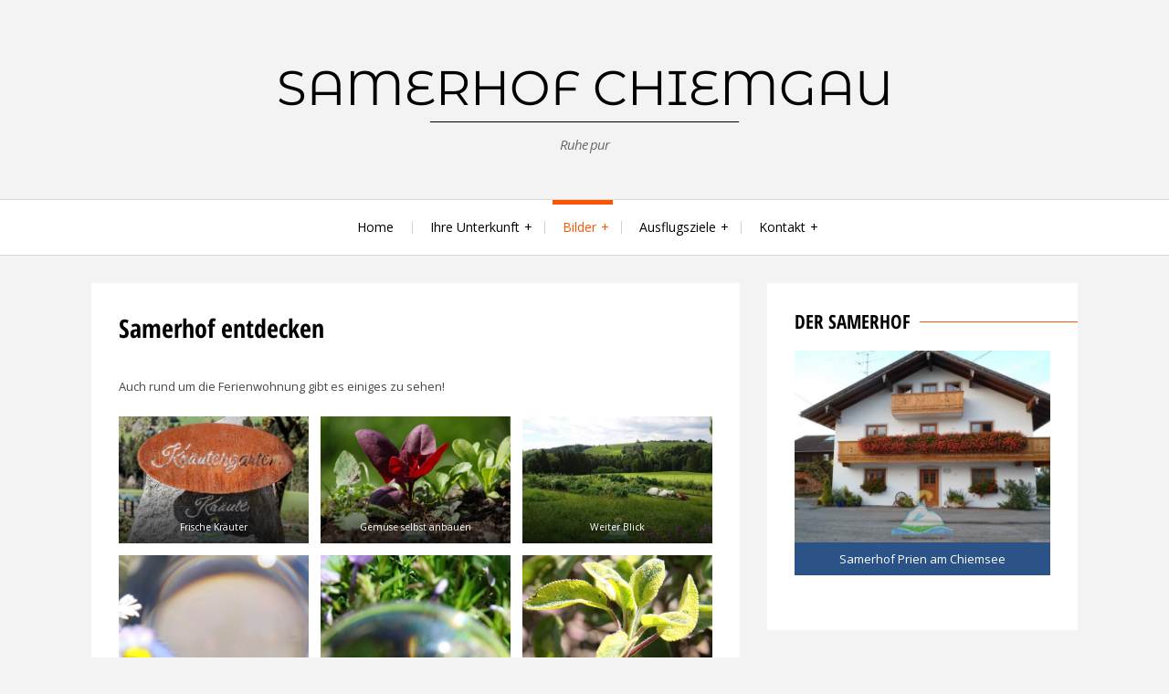

--- FILE ---
content_type: text/html; charset=UTF-8
request_url: https://samerhof-chiemgau.de/568-2
body_size: 65229
content:
<!DOCTYPE html>
<html lang="de">
<head>
<meta charset="UTF-8">
<meta name="viewport" content="width=device-width, initial-scale=1">
<link rel="profile" href="http://gmpg.org/xfn/11">
<link rel="pingback" href="https://samerhof-chiemgau.de/xmlrpc.php">

<title>Samerhof entdecken &#8211; Samerhof Chiemgau</title>
<meta name='robots' content='max-image-preview:large' />
<link rel="alternate" type="application/rss+xml" title="Samerhof Chiemgau &raquo; Feed" href="https://samerhof-chiemgau.de/feed" />
<link rel="alternate" type="application/rss+xml" title="Samerhof Chiemgau &raquo; Kommentar-Feed" href="https://samerhof-chiemgau.de/comments/feed" />
<link rel="alternate" title="oEmbed (JSON)" type="application/json+oembed" href="https://samerhof-chiemgau.de/wp-json/oembed/1.0/embed?url=https%3A%2F%2Fsamerhof-chiemgau.de%2F568-2" />
<link rel="alternate" title="oEmbed (XML)" type="text/xml+oembed" href="https://samerhof-chiemgau.de/wp-json/oembed/1.0/embed?url=https%3A%2F%2Fsamerhof-chiemgau.de%2F568-2&#038;format=xml" />
<style id='wp-img-auto-sizes-contain-inline-css' type='text/css'>
img:is([sizes=auto i],[sizes^="auto," i]){contain-intrinsic-size:3000px 1500px}
/*# sourceURL=wp-img-auto-sizes-contain-inline-css */
</style>
<link rel='stylesheet' id='cf7ic_style-css' href='https://samerhof-chiemgau.de/wp-content/plugins/contact-form-7-image-captcha/css/cf7ic-style.css?ver=3.3.7' type='text/css' media='all' />
<style id='wp-emoji-styles-inline-css' type='text/css'>

	img.wp-smiley, img.emoji {
		display: inline !important;
		border: none !important;
		box-shadow: none !important;
		height: 1em !important;
		width: 1em !important;
		margin: 0 0.07em !important;
		vertical-align: -0.1em !important;
		background: none !important;
		padding: 0 !important;
	}
/*# sourceURL=wp-emoji-styles-inline-css */
</style>
<style id='wp-block-library-inline-css' type='text/css'>
:root{--wp-block-synced-color:#7a00df;--wp-block-synced-color--rgb:122,0,223;--wp-bound-block-color:var(--wp-block-synced-color);--wp-editor-canvas-background:#ddd;--wp-admin-theme-color:#007cba;--wp-admin-theme-color--rgb:0,124,186;--wp-admin-theme-color-darker-10:#006ba1;--wp-admin-theme-color-darker-10--rgb:0,107,160.5;--wp-admin-theme-color-darker-20:#005a87;--wp-admin-theme-color-darker-20--rgb:0,90,135;--wp-admin-border-width-focus:2px}@media (min-resolution:192dpi){:root{--wp-admin-border-width-focus:1.5px}}.wp-element-button{cursor:pointer}:root .has-very-light-gray-background-color{background-color:#eee}:root .has-very-dark-gray-background-color{background-color:#313131}:root .has-very-light-gray-color{color:#eee}:root .has-very-dark-gray-color{color:#313131}:root .has-vivid-green-cyan-to-vivid-cyan-blue-gradient-background{background:linear-gradient(135deg,#00d084,#0693e3)}:root .has-purple-crush-gradient-background{background:linear-gradient(135deg,#34e2e4,#4721fb 50%,#ab1dfe)}:root .has-hazy-dawn-gradient-background{background:linear-gradient(135deg,#faaca8,#dad0ec)}:root .has-subdued-olive-gradient-background{background:linear-gradient(135deg,#fafae1,#67a671)}:root .has-atomic-cream-gradient-background{background:linear-gradient(135deg,#fdd79a,#004a59)}:root .has-nightshade-gradient-background{background:linear-gradient(135deg,#330968,#31cdcf)}:root .has-midnight-gradient-background{background:linear-gradient(135deg,#020381,#2874fc)}:root{--wp--preset--font-size--normal:16px;--wp--preset--font-size--huge:42px}.has-regular-font-size{font-size:1em}.has-larger-font-size{font-size:2.625em}.has-normal-font-size{font-size:var(--wp--preset--font-size--normal)}.has-huge-font-size{font-size:var(--wp--preset--font-size--huge)}.has-text-align-center{text-align:center}.has-text-align-left{text-align:left}.has-text-align-right{text-align:right}.has-fit-text{white-space:nowrap!important}#end-resizable-editor-section{display:none}.aligncenter{clear:both}.items-justified-left{justify-content:flex-start}.items-justified-center{justify-content:center}.items-justified-right{justify-content:flex-end}.items-justified-space-between{justify-content:space-between}.screen-reader-text{border:0;clip-path:inset(50%);height:1px;margin:-1px;overflow:hidden;padding:0;position:absolute;width:1px;word-wrap:normal!important}.screen-reader-text:focus{background-color:#ddd;clip-path:none;color:#444;display:block;font-size:1em;height:auto;left:5px;line-height:normal;padding:15px 23px 14px;text-decoration:none;top:5px;width:auto;z-index:100000}html :where(.has-border-color){border-style:solid}html :where([style*=border-top-color]){border-top-style:solid}html :where([style*=border-right-color]){border-right-style:solid}html :where([style*=border-bottom-color]){border-bottom-style:solid}html :where([style*=border-left-color]){border-left-style:solid}html :where([style*=border-width]){border-style:solid}html :where([style*=border-top-width]){border-top-style:solid}html :where([style*=border-right-width]){border-right-style:solid}html :where([style*=border-bottom-width]){border-bottom-style:solid}html :where([style*=border-left-width]){border-left-style:solid}html :where(img[class*=wp-image-]){height:auto;max-width:100%}:where(figure){margin:0 0 1em}html :where(.is-position-sticky){--wp-admin--admin-bar--position-offset:var(--wp-admin--admin-bar--height,0px)}@media screen and (max-width:600px){html :where(.is-position-sticky){--wp-admin--admin-bar--position-offset:0px}}

/*# sourceURL=wp-block-library-inline-css */
</style><style id='wp-block-gallery-inline-css' type='text/css'>
.blocks-gallery-grid:not(.has-nested-images),.wp-block-gallery:not(.has-nested-images){display:flex;flex-wrap:wrap;list-style-type:none;margin:0;padding:0}.blocks-gallery-grid:not(.has-nested-images) .blocks-gallery-image,.blocks-gallery-grid:not(.has-nested-images) .blocks-gallery-item,.wp-block-gallery:not(.has-nested-images) .blocks-gallery-image,.wp-block-gallery:not(.has-nested-images) .blocks-gallery-item{display:flex;flex-direction:column;flex-grow:1;justify-content:center;margin:0 1em 1em 0;position:relative;width:calc(50% - 1em)}.blocks-gallery-grid:not(.has-nested-images) .blocks-gallery-image:nth-of-type(2n),.blocks-gallery-grid:not(.has-nested-images) .blocks-gallery-item:nth-of-type(2n),.wp-block-gallery:not(.has-nested-images) .blocks-gallery-image:nth-of-type(2n),.wp-block-gallery:not(.has-nested-images) .blocks-gallery-item:nth-of-type(2n){margin-right:0}.blocks-gallery-grid:not(.has-nested-images) .blocks-gallery-image figure,.blocks-gallery-grid:not(.has-nested-images) .blocks-gallery-item figure,.wp-block-gallery:not(.has-nested-images) .blocks-gallery-image figure,.wp-block-gallery:not(.has-nested-images) .blocks-gallery-item figure{align-items:flex-end;display:flex;height:100%;justify-content:flex-start;margin:0}.blocks-gallery-grid:not(.has-nested-images) .blocks-gallery-image img,.blocks-gallery-grid:not(.has-nested-images) .blocks-gallery-item img,.wp-block-gallery:not(.has-nested-images) .blocks-gallery-image img,.wp-block-gallery:not(.has-nested-images) .blocks-gallery-item img{display:block;height:auto;max-width:100%;width:auto}.blocks-gallery-grid:not(.has-nested-images) .blocks-gallery-image figcaption,.blocks-gallery-grid:not(.has-nested-images) .blocks-gallery-item figcaption,.wp-block-gallery:not(.has-nested-images) .blocks-gallery-image figcaption,.wp-block-gallery:not(.has-nested-images) .blocks-gallery-item figcaption{background:linear-gradient(0deg,#000000b3,#0000004d 70%,#0000);bottom:0;box-sizing:border-box;color:#fff;font-size:.8em;margin:0;max-height:100%;overflow:auto;padding:3em .77em .7em;position:absolute;text-align:center;width:100%;z-index:2}.blocks-gallery-grid:not(.has-nested-images) .blocks-gallery-image figcaption img,.blocks-gallery-grid:not(.has-nested-images) .blocks-gallery-item figcaption img,.wp-block-gallery:not(.has-nested-images) .blocks-gallery-image figcaption img,.wp-block-gallery:not(.has-nested-images) .blocks-gallery-item figcaption img{display:inline}.blocks-gallery-grid:not(.has-nested-images) figcaption,.wp-block-gallery:not(.has-nested-images) figcaption{flex-grow:1}.blocks-gallery-grid:not(.has-nested-images).is-cropped .blocks-gallery-image a,.blocks-gallery-grid:not(.has-nested-images).is-cropped .blocks-gallery-image img,.blocks-gallery-grid:not(.has-nested-images).is-cropped .blocks-gallery-item a,.blocks-gallery-grid:not(.has-nested-images).is-cropped .blocks-gallery-item img,.wp-block-gallery:not(.has-nested-images).is-cropped .blocks-gallery-image a,.wp-block-gallery:not(.has-nested-images).is-cropped .blocks-gallery-image img,.wp-block-gallery:not(.has-nested-images).is-cropped .blocks-gallery-item a,.wp-block-gallery:not(.has-nested-images).is-cropped .blocks-gallery-item img{flex:1;height:100%;object-fit:cover;width:100%}.blocks-gallery-grid:not(.has-nested-images).columns-1 .blocks-gallery-image,.blocks-gallery-grid:not(.has-nested-images).columns-1 .blocks-gallery-item,.wp-block-gallery:not(.has-nested-images).columns-1 .blocks-gallery-image,.wp-block-gallery:not(.has-nested-images).columns-1 .blocks-gallery-item{margin-right:0;width:100%}@media (min-width:600px){.blocks-gallery-grid:not(.has-nested-images).columns-3 .blocks-gallery-image,.blocks-gallery-grid:not(.has-nested-images).columns-3 .blocks-gallery-item,.wp-block-gallery:not(.has-nested-images).columns-3 .blocks-gallery-image,.wp-block-gallery:not(.has-nested-images).columns-3 .blocks-gallery-item{margin-right:1em;width:calc(33.33333% - .66667em)}.blocks-gallery-grid:not(.has-nested-images).columns-4 .blocks-gallery-image,.blocks-gallery-grid:not(.has-nested-images).columns-4 .blocks-gallery-item,.wp-block-gallery:not(.has-nested-images).columns-4 .blocks-gallery-image,.wp-block-gallery:not(.has-nested-images).columns-4 .blocks-gallery-item{margin-right:1em;width:calc(25% - .75em)}.blocks-gallery-grid:not(.has-nested-images).columns-5 .blocks-gallery-image,.blocks-gallery-grid:not(.has-nested-images).columns-5 .blocks-gallery-item,.wp-block-gallery:not(.has-nested-images).columns-5 .blocks-gallery-image,.wp-block-gallery:not(.has-nested-images).columns-5 .blocks-gallery-item{margin-right:1em;width:calc(20% - .8em)}.blocks-gallery-grid:not(.has-nested-images).columns-6 .blocks-gallery-image,.blocks-gallery-grid:not(.has-nested-images).columns-6 .blocks-gallery-item,.wp-block-gallery:not(.has-nested-images).columns-6 .blocks-gallery-image,.wp-block-gallery:not(.has-nested-images).columns-6 .blocks-gallery-item{margin-right:1em;width:calc(16.66667% - .83333em)}.blocks-gallery-grid:not(.has-nested-images).columns-7 .blocks-gallery-image,.blocks-gallery-grid:not(.has-nested-images).columns-7 .blocks-gallery-item,.wp-block-gallery:not(.has-nested-images).columns-7 .blocks-gallery-image,.wp-block-gallery:not(.has-nested-images).columns-7 .blocks-gallery-item{margin-right:1em;width:calc(14.28571% - .85714em)}.blocks-gallery-grid:not(.has-nested-images).columns-8 .blocks-gallery-image,.blocks-gallery-grid:not(.has-nested-images).columns-8 .blocks-gallery-item,.wp-block-gallery:not(.has-nested-images).columns-8 .blocks-gallery-image,.wp-block-gallery:not(.has-nested-images).columns-8 .blocks-gallery-item{margin-right:1em;width:calc(12.5% - .875em)}.blocks-gallery-grid:not(.has-nested-images).columns-1 .blocks-gallery-image:nth-of-type(1n),.blocks-gallery-grid:not(.has-nested-images).columns-1 .blocks-gallery-item:nth-of-type(1n),.blocks-gallery-grid:not(.has-nested-images).columns-2 .blocks-gallery-image:nth-of-type(2n),.blocks-gallery-grid:not(.has-nested-images).columns-2 .blocks-gallery-item:nth-of-type(2n),.blocks-gallery-grid:not(.has-nested-images).columns-3 .blocks-gallery-image:nth-of-type(3n),.blocks-gallery-grid:not(.has-nested-images).columns-3 .blocks-gallery-item:nth-of-type(3n),.blocks-gallery-grid:not(.has-nested-images).columns-4 .blocks-gallery-image:nth-of-type(4n),.blocks-gallery-grid:not(.has-nested-images).columns-4 .blocks-gallery-item:nth-of-type(4n),.blocks-gallery-grid:not(.has-nested-images).columns-5 .blocks-gallery-image:nth-of-type(5n),.blocks-gallery-grid:not(.has-nested-images).columns-5 .blocks-gallery-item:nth-of-type(5n),.blocks-gallery-grid:not(.has-nested-images).columns-6 .blocks-gallery-image:nth-of-type(6n),.blocks-gallery-grid:not(.has-nested-images).columns-6 .blocks-gallery-item:nth-of-type(6n),.blocks-gallery-grid:not(.has-nested-images).columns-7 .blocks-gallery-image:nth-of-type(7n),.blocks-gallery-grid:not(.has-nested-images).columns-7 .blocks-gallery-item:nth-of-type(7n),.blocks-gallery-grid:not(.has-nested-images).columns-8 .blocks-gallery-image:nth-of-type(8n),.blocks-gallery-grid:not(.has-nested-images).columns-8 .blocks-gallery-item:nth-of-type(8n),.wp-block-gallery:not(.has-nested-images).columns-1 .blocks-gallery-image:nth-of-type(1n),.wp-block-gallery:not(.has-nested-images).columns-1 .blocks-gallery-item:nth-of-type(1n),.wp-block-gallery:not(.has-nested-images).columns-2 .blocks-gallery-image:nth-of-type(2n),.wp-block-gallery:not(.has-nested-images).columns-2 .blocks-gallery-item:nth-of-type(2n),.wp-block-gallery:not(.has-nested-images).columns-3 .blocks-gallery-image:nth-of-type(3n),.wp-block-gallery:not(.has-nested-images).columns-3 .blocks-gallery-item:nth-of-type(3n),.wp-block-gallery:not(.has-nested-images).columns-4 .blocks-gallery-image:nth-of-type(4n),.wp-block-gallery:not(.has-nested-images).columns-4 .blocks-gallery-item:nth-of-type(4n),.wp-block-gallery:not(.has-nested-images).columns-5 .blocks-gallery-image:nth-of-type(5n),.wp-block-gallery:not(.has-nested-images).columns-5 .blocks-gallery-item:nth-of-type(5n),.wp-block-gallery:not(.has-nested-images).columns-6 .blocks-gallery-image:nth-of-type(6n),.wp-block-gallery:not(.has-nested-images).columns-6 .blocks-gallery-item:nth-of-type(6n),.wp-block-gallery:not(.has-nested-images).columns-7 .blocks-gallery-image:nth-of-type(7n),.wp-block-gallery:not(.has-nested-images).columns-7 .blocks-gallery-item:nth-of-type(7n),.wp-block-gallery:not(.has-nested-images).columns-8 .blocks-gallery-image:nth-of-type(8n),.wp-block-gallery:not(.has-nested-images).columns-8 .blocks-gallery-item:nth-of-type(8n){margin-right:0}}.blocks-gallery-grid:not(.has-nested-images) .blocks-gallery-image:last-child,.blocks-gallery-grid:not(.has-nested-images) .blocks-gallery-item:last-child,.wp-block-gallery:not(.has-nested-images) .blocks-gallery-image:last-child,.wp-block-gallery:not(.has-nested-images) .blocks-gallery-item:last-child{margin-right:0}.blocks-gallery-grid:not(.has-nested-images).alignleft,.blocks-gallery-grid:not(.has-nested-images).alignright,.wp-block-gallery:not(.has-nested-images).alignleft,.wp-block-gallery:not(.has-nested-images).alignright{max-width:420px;width:100%}.blocks-gallery-grid:not(.has-nested-images).aligncenter .blocks-gallery-item figure,.wp-block-gallery:not(.has-nested-images).aligncenter .blocks-gallery-item figure{justify-content:center}.wp-block-gallery:not(.is-cropped) .blocks-gallery-item{align-self:flex-start}figure.wp-block-gallery.has-nested-images{align-items:normal}.wp-block-gallery.has-nested-images figure.wp-block-image:not(#individual-image){margin:0;width:calc(50% - var(--wp--style--unstable-gallery-gap, 16px)/2)}.wp-block-gallery.has-nested-images figure.wp-block-image{box-sizing:border-box;display:flex;flex-direction:column;flex-grow:1;justify-content:center;max-width:100%;position:relative}.wp-block-gallery.has-nested-images figure.wp-block-image>a,.wp-block-gallery.has-nested-images figure.wp-block-image>div{flex-direction:column;flex-grow:1;margin:0}.wp-block-gallery.has-nested-images figure.wp-block-image img{display:block;height:auto;max-width:100%!important;width:auto}.wp-block-gallery.has-nested-images figure.wp-block-image figcaption,.wp-block-gallery.has-nested-images figure.wp-block-image:has(figcaption):before{bottom:0;left:0;max-height:100%;position:absolute;right:0}.wp-block-gallery.has-nested-images figure.wp-block-image:has(figcaption):before{backdrop-filter:blur(3px);content:"";height:100%;-webkit-mask-image:linear-gradient(0deg,#000 20%,#0000);mask-image:linear-gradient(0deg,#000 20%,#0000);max-height:40%;pointer-events:none}.wp-block-gallery.has-nested-images figure.wp-block-image figcaption{box-sizing:border-box;color:#fff;font-size:13px;margin:0;overflow:auto;padding:1em;text-align:center;text-shadow:0 0 1.5px #000}.wp-block-gallery.has-nested-images figure.wp-block-image figcaption::-webkit-scrollbar{height:12px;width:12px}.wp-block-gallery.has-nested-images figure.wp-block-image figcaption::-webkit-scrollbar-track{background-color:initial}.wp-block-gallery.has-nested-images figure.wp-block-image figcaption::-webkit-scrollbar-thumb{background-clip:padding-box;background-color:initial;border:3px solid #0000;border-radius:8px}.wp-block-gallery.has-nested-images figure.wp-block-image figcaption:focus-within::-webkit-scrollbar-thumb,.wp-block-gallery.has-nested-images figure.wp-block-image figcaption:focus::-webkit-scrollbar-thumb,.wp-block-gallery.has-nested-images figure.wp-block-image figcaption:hover::-webkit-scrollbar-thumb{background-color:#fffc}.wp-block-gallery.has-nested-images figure.wp-block-image figcaption{scrollbar-color:#0000 #0000;scrollbar-gutter:stable both-edges;scrollbar-width:thin}.wp-block-gallery.has-nested-images figure.wp-block-image figcaption:focus,.wp-block-gallery.has-nested-images figure.wp-block-image figcaption:focus-within,.wp-block-gallery.has-nested-images figure.wp-block-image figcaption:hover{scrollbar-color:#fffc #0000}.wp-block-gallery.has-nested-images figure.wp-block-image figcaption{will-change:transform}@media (hover:none){.wp-block-gallery.has-nested-images figure.wp-block-image figcaption{scrollbar-color:#fffc #0000}}.wp-block-gallery.has-nested-images figure.wp-block-image figcaption{background:linear-gradient(0deg,#0006,#0000)}.wp-block-gallery.has-nested-images figure.wp-block-image figcaption img{display:inline}.wp-block-gallery.has-nested-images figure.wp-block-image figcaption a{color:inherit}.wp-block-gallery.has-nested-images figure.wp-block-image.has-custom-border img{box-sizing:border-box}.wp-block-gallery.has-nested-images figure.wp-block-image.has-custom-border>a,.wp-block-gallery.has-nested-images figure.wp-block-image.has-custom-border>div,.wp-block-gallery.has-nested-images figure.wp-block-image.is-style-rounded>a,.wp-block-gallery.has-nested-images figure.wp-block-image.is-style-rounded>div{flex:1 1 auto}.wp-block-gallery.has-nested-images figure.wp-block-image.has-custom-border figcaption,.wp-block-gallery.has-nested-images figure.wp-block-image.is-style-rounded figcaption{background:none;color:inherit;flex:initial;margin:0;padding:10px 10px 9px;position:relative;text-shadow:none}.wp-block-gallery.has-nested-images figure.wp-block-image.has-custom-border:before,.wp-block-gallery.has-nested-images figure.wp-block-image.is-style-rounded:before{content:none}.wp-block-gallery.has-nested-images figcaption{flex-basis:100%;flex-grow:1;text-align:center}.wp-block-gallery.has-nested-images:not(.is-cropped) figure.wp-block-image:not(#individual-image){margin-bottom:auto;margin-top:0}.wp-block-gallery.has-nested-images.is-cropped figure.wp-block-image:not(#individual-image){align-self:inherit}.wp-block-gallery.has-nested-images.is-cropped figure.wp-block-image:not(#individual-image)>a,.wp-block-gallery.has-nested-images.is-cropped figure.wp-block-image:not(#individual-image)>div:not(.components-drop-zone){display:flex}.wp-block-gallery.has-nested-images.is-cropped figure.wp-block-image:not(#individual-image) a,.wp-block-gallery.has-nested-images.is-cropped figure.wp-block-image:not(#individual-image) img{flex:1 0 0%;height:100%;object-fit:cover;width:100%}.wp-block-gallery.has-nested-images.columns-1 figure.wp-block-image:not(#individual-image){width:100%}@media (min-width:600px){.wp-block-gallery.has-nested-images.columns-3 figure.wp-block-image:not(#individual-image){width:calc(33.33333% - var(--wp--style--unstable-gallery-gap, 16px)*.66667)}.wp-block-gallery.has-nested-images.columns-4 figure.wp-block-image:not(#individual-image){width:calc(25% - var(--wp--style--unstable-gallery-gap, 16px)*.75)}.wp-block-gallery.has-nested-images.columns-5 figure.wp-block-image:not(#individual-image){width:calc(20% - var(--wp--style--unstable-gallery-gap, 16px)*.8)}.wp-block-gallery.has-nested-images.columns-6 figure.wp-block-image:not(#individual-image){width:calc(16.66667% - var(--wp--style--unstable-gallery-gap, 16px)*.83333)}.wp-block-gallery.has-nested-images.columns-7 figure.wp-block-image:not(#individual-image){width:calc(14.28571% - var(--wp--style--unstable-gallery-gap, 16px)*.85714)}.wp-block-gallery.has-nested-images.columns-8 figure.wp-block-image:not(#individual-image){width:calc(12.5% - var(--wp--style--unstable-gallery-gap, 16px)*.875)}.wp-block-gallery.has-nested-images.columns-default figure.wp-block-image:not(#individual-image){width:calc(33.33% - var(--wp--style--unstable-gallery-gap, 16px)*.66667)}.wp-block-gallery.has-nested-images.columns-default figure.wp-block-image:not(#individual-image):first-child:nth-last-child(2),.wp-block-gallery.has-nested-images.columns-default figure.wp-block-image:not(#individual-image):first-child:nth-last-child(2)~figure.wp-block-image:not(#individual-image){width:calc(50% - var(--wp--style--unstable-gallery-gap, 16px)*.5)}.wp-block-gallery.has-nested-images.columns-default figure.wp-block-image:not(#individual-image):first-child:last-child{width:100%}}.wp-block-gallery.has-nested-images.alignleft,.wp-block-gallery.has-nested-images.alignright{max-width:420px;width:100%}.wp-block-gallery.has-nested-images.aligncenter{justify-content:center}
/*# sourceURL=https://samerhof-chiemgau.de/wp-includes/blocks/gallery/style.min.css */
</style>
<style id='wp-block-gallery-theme-inline-css' type='text/css'>
.blocks-gallery-caption{color:#555;font-size:13px;text-align:center}.is-dark-theme .blocks-gallery-caption{color:#ffffffa6}
/*# sourceURL=https://samerhof-chiemgau.de/wp-includes/blocks/gallery/theme.min.css */
</style>
<style id='wp-block-paragraph-inline-css' type='text/css'>
.is-small-text{font-size:.875em}.is-regular-text{font-size:1em}.is-large-text{font-size:2.25em}.is-larger-text{font-size:3em}.has-drop-cap:not(:focus):first-letter{float:left;font-size:8.4em;font-style:normal;font-weight:100;line-height:.68;margin:.05em .1em 0 0;text-transform:uppercase}body.rtl .has-drop-cap:not(:focus):first-letter{float:none;margin-left:.1em}p.has-drop-cap.has-background{overflow:hidden}:root :where(p.has-background){padding:1.25em 2.375em}:where(p.has-text-color:not(.has-link-color)) a{color:inherit}p.has-text-align-left[style*="writing-mode:vertical-lr"],p.has-text-align-right[style*="writing-mode:vertical-rl"]{rotate:180deg}
/*# sourceURL=https://samerhof-chiemgau.de/wp-includes/blocks/paragraph/style.min.css */
</style>
<style id='global-styles-inline-css' type='text/css'>
:root{--wp--preset--aspect-ratio--square: 1;--wp--preset--aspect-ratio--4-3: 4/3;--wp--preset--aspect-ratio--3-4: 3/4;--wp--preset--aspect-ratio--3-2: 3/2;--wp--preset--aspect-ratio--2-3: 2/3;--wp--preset--aspect-ratio--16-9: 16/9;--wp--preset--aspect-ratio--9-16: 9/16;--wp--preset--color--black: #000000;--wp--preset--color--cyan-bluish-gray: #abb8c3;--wp--preset--color--white: #ffffff;--wp--preset--color--pale-pink: #f78da7;--wp--preset--color--vivid-red: #cf2e2e;--wp--preset--color--luminous-vivid-orange: #ff6900;--wp--preset--color--luminous-vivid-amber: #fcb900;--wp--preset--color--light-green-cyan: #7bdcb5;--wp--preset--color--vivid-green-cyan: #00d084;--wp--preset--color--pale-cyan-blue: #8ed1fc;--wp--preset--color--vivid-cyan-blue: #0693e3;--wp--preset--color--vivid-purple: #9b51e0;--wp--preset--gradient--vivid-cyan-blue-to-vivid-purple: linear-gradient(135deg,rgb(6,147,227) 0%,rgb(155,81,224) 100%);--wp--preset--gradient--light-green-cyan-to-vivid-green-cyan: linear-gradient(135deg,rgb(122,220,180) 0%,rgb(0,208,130) 100%);--wp--preset--gradient--luminous-vivid-amber-to-luminous-vivid-orange: linear-gradient(135deg,rgb(252,185,0) 0%,rgb(255,105,0) 100%);--wp--preset--gradient--luminous-vivid-orange-to-vivid-red: linear-gradient(135deg,rgb(255,105,0) 0%,rgb(207,46,46) 100%);--wp--preset--gradient--very-light-gray-to-cyan-bluish-gray: linear-gradient(135deg,rgb(238,238,238) 0%,rgb(169,184,195) 100%);--wp--preset--gradient--cool-to-warm-spectrum: linear-gradient(135deg,rgb(74,234,220) 0%,rgb(151,120,209) 20%,rgb(207,42,186) 40%,rgb(238,44,130) 60%,rgb(251,105,98) 80%,rgb(254,248,76) 100%);--wp--preset--gradient--blush-light-purple: linear-gradient(135deg,rgb(255,206,236) 0%,rgb(152,150,240) 100%);--wp--preset--gradient--blush-bordeaux: linear-gradient(135deg,rgb(254,205,165) 0%,rgb(254,45,45) 50%,rgb(107,0,62) 100%);--wp--preset--gradient--luminous-dusk: linear-gradient(135deg,rgb(255,203,112) 0%,rgb(199,81,192) 50%,rgb(65,88,208) 100%);--wp--preset--gradient--pale-ocean: linear-gradient(135deg,rgb(255,245,203) 0%,rgb(182,227,212) 50%,rgb(51,167,181) 100%);--wp--preset--gradient--electric-grass: linear-gradient(135deg,rgb(202,248,128) 0%,rgb(113,206,126) 100%);--wp--preset--gradient--midnight: linear-gradient(135deg,rgb(2,3,129) 0%,rgb(40,116,252) 100%);--wp--preset--font-size--small: 13px;--wp--preset--font-size--medium: 20px;--wp--preset--font-size--large: 36px;--wp--preset--font-size--x-large: 42px;--wp--preset--spacing--20: 0.44rem;--wp--preset--spacing--30: 0.67rem;--wp--preset--spacing--40: 1rem;--wp--preset--spacing--50: 1.5rem;--wp--preset--spacing--60: 2.25rem;--wp--preset--spacing--70: 3.38rem;--wp--preset--spacing--80: 5.06rem;--wp--preset--shadow--natural: 6px 6px 9px rgba(0, 0, 0, 0.2);--wp--preset--shadow--deep: 12px 12px 50px rgba(0, 0, 0, 0.4);--wp--preset--shadow--sharp: 6px 6px 0px rgba(0, 0, 0, 0.2);--wp--preset--shadow--outlined: 6px 6px 0px -3px rgb(255, 255, 255), 6px 6px rgb(0, 0, 0);--wp--preset--shadow--crisp: 6px 6px 0px rgb(0, 0, 0);}:where(.is-layout-flex){gap: 0.5em;}:where(.is-layout-grid){gap: 0.5em;}body .is-layout-flex{display: flex;}.is-layout-flex{flex-wrap: wrap;align-items: center;}.is-layout-flex > :is(*, div){margin: 0;}body .is-layout-grid{display: grid;}.is-layout-grid > :is(*, div){margin: 0;}:where(.wp-block-columns.is-layout-flex){gap: 2em;}:where(.wp-block-columns.is-layout-grid){gap: 2em;}:where(.wp-block-post-template.is-layout-flex){gap: 1.25em;}:where(.wp-block-post-template.is-layout-grid){gap: 1.25em;}.has-black-color{color: var(--wp--preset--color--black) !important;}.has-cyan-bluish-gray-color{color: var(--wp--preset--color--cyan-bluish-gray) !important;}.has-white-color{color: var(--wp--preset--color--white) !important;}.has-pale-pink-color{color: var(--wp--preset--color--pale-pink) !important;}.has-vivid-red-color{color: var(--wp--preset--color--vivid-red) !important;}.has-luminous-vivid-orange-color{color: var(--wp--preset--color--luminous-vivid-orange) !important;}.has-luminous-vivid-amber-color{color: var(--wp--preset--color--luminous-vivid-amber) !important;}.has-light-green-cyan-color{color: var(--wp--preset--color--light-green-cyan) !important;}.has-vivid-green-cyan-color{color: var(--wp--preset--color--vivid-green-cyan) !important;}.has-pale-cyan-blue-color{color: var(--wp--preset--color--pale-cyan-blue) !important;}.has-vivid-cyan-blue-color{color: var(--wp--preset--color--vivid-cyan-blue) !important;}.has-vivid-purple-color{color: var(--wp--preset--color--vivid-purple) !important;}.has-black-background-color{background-color: var(--wp--preset--color--black) !important;}.has-cyan-bluish-gray-background-color{background-color: var(--wp--preset--color--cyan-bluish-gray) !important;}.has-white-background-color{background-color: var(--wp--preset--color--white) !important;}.has-pale-pink-background-color{background-color: var(--wp--preset--color--pale-pink) !important;}.has-vivid-red-background-color{background-color: var(--wp--preset--color--vivid-red) !important;}.has-luminous-vivid-orange-background-color{background-color: var(--wp--preset--color--luminous-vivid-orange) !important;}.has-luminous-vivid-amber-background-color{background-color: var(--wp--preset--color--luminous-vivid-amber) !important;}.has-light-green-cyan-background-color{background-color: var(--wp--preset--color--light-green-cyan) !important;}.has-vivid-green-cyan-background-color{background-color: var(--wp--preset--color--vivid-green-cyan) !important;}.has-pale-cyan-blue-background-color{background-color: var(--wp--preset--color--pale-cyan-blue) !important;}.has-vivid-cyan-blue-background-color{background-color: var(--wp--preset--color--vivid-cyan-blue) !important;}.has-vivid-purple-background-color{background-color: var(--wp--preset--color--vivid-purple) !important;}.has-black-border-color{border-color: var(--wp--preset--color--black) !important;}.has-cyan-bluish-gray-border-color{border-color: var(--wp--preset--color--cyan-bluish-gray) !important;}.has-white-border-color{border-color: var(--wp--preset--color--white) !important;}.has-pale-pink-border-color{border-color: var(--wp--preset--color--pale-pink) !important;}.has-vivid-red-border-color{border-color: var(--wp--preset--color--vivid-red) !important;}.has-luminous-vivid-orange-border-color{border-color: var(--wp--preset--color--luminous-vivid-orange) !important;}.has-luminous-vivid-amber-border-color{border-color: var(--wp--preset--color--luminous-vivid-amber) !important;}.has-light-green-cyan-border-color{border-color: var(--wp--preset--color--light-green-cyan) !important;}.has-vivid-green-cyan-border-color{border-color: var(--wp--preset--color--vivid-green-cyan) !important;}.has-pale-cyan-blue-border-color{border-color: var(--wp--preset--color--pale-cyan-blue) !important;}.has-vivid-cyan-blue-border-color{border-color: var(--wp--preset--color--vivid-cyan-blue) !important;}.has-vivid-purple-border-color{border-color: var(--wp--preset--color--vivid-purple) !important;}.has-vivid-cyan-blue-to-vivid-purple-gradient-background{background: var(--wp--preset--gradient--vivid-cyan-blue-to-vivid-purple) !important;}.has-light-green-cyan-to-vivid-green-cyan-gradient-background{background: var(--wp--preset--gradient--light-green-cyan-to-vivid-green-cyan) !important;}.has-luminous-vivid-amber-to-luminous-vivid-orange-gradient-background{background: var(--wp--preset--gradient--luminous-vivid-amber-to-luminous-vivid-orange) !important;}.has-luminous-vivid-orange-to-vivid-red-gradient-background{background: var(--wp--preset--gradient--luminous-vivid-orange-to-vivid-red) !important;}.has-very-light-gray-to-cyan-bluish-gray-gradient-background{background: var(--wp--preset--gradient--very-light-gray-to-cyan-bluish-gray) !important;}.has-cool-to-warm-spectrum-gradient-background{background: var(--wp--preset--gradient--cool-to-warm-spectrum) !important;}.has-blush-light-purple-gradient-background{background: var(--wp--preset--gradient--blush-light-purple) !important;}.has-blush-bordeaux-gradient-background{background: var(--wp--preset--gradient--blush-bordeaux) !important;}.has-luminous-dusk-gradient-background{background: var(--wp--preset--gradient--luminous-dusk) !important;}.has-pale-ocean-gradient-background{background: var(--wp--preset--gradient--pale-ocean) !important;}.has-electric-grass-gradient-background{background: var(--wp--preset--gradient--electric-grass) !important;}.has-midnight-gradient-background{background: var(--wp--preset--gradient--midnight) !important;}.has-small-font-size{font-size: var(--wp--preset--font-size--small) !important;}.has-medium-font-size{font-size: var(--wp--preset--font-size--medium) !important;}.has-large-font-size{font-size: var(--wp--preset--font-size--large) !important;}.has-x-large-font-size{font-size: var(--wp--preset--font-size--x-large) !important;}
/*# sourceURL=global-styles-inline-css */
</style>
<style id='core-block-supports-inline-css' type='text/css'>
.wp-block-gallery.wp-block-gallery-1{--wp--style--unstable-gallery-gap:var( --wp--style--gallery-gap-default, var( --gallery-block--gutter-size, var( --wp--style--block-gap, 0.5em ) ) );gap:var( --wp--style--gallery-gap-default, var( --gallery-block--gutter-size, var( --wp--style--block-gap, 0.5em ) ) );}
/*# sourceURL=core-block-supports-inline-css */
</style>

<style id='classic-theme-styles-inline-css' type='text/css'>
/*! This file is auto-generated */
.wp-block-button__link{color:#fff;background-color:#32373c;border-radius:9999px;box-shadow:none;text-decoration:none;padding:calc(.667em + 2px) calc(1.333em + 2px);font-size:1.125em}.wp-block-file__button{background:#32373c;color:#fff;text-decoration:none}
/*# sourceURL=/wp-includes/css/classic-themes.min.css */
</style>
<link rel='stylesheet' id='avatar-manager-css' href='https://samerhof-chiemgau.de/wp-content/plugins/avatar-manager/assets/css/avatar-manager.min.css?ver=1.2.1' type='text/css' media='all' />
<link rel='stylesheet' id='contact-form-7-css' href='https://samerhof-chiemgau.de/wp-content/plugins/contact-form-7/includes/css/styles.css?ver=6.1.4' type='text/css' media='all' />
<link rel='stylesheet' id='wpa-css-css' href='https://samerhof-chiemgau.de/wp-content/plugins/honeypot/includes/css/wpa.css?ver=2.3.04' type='text/css' media='all' />
<link rel='stylesheet' id='azeria-fonts-css' href='https://samerhof-chiemgau.de/wp-content/uploads/fonts/6d81cc45e88f65742a16f1cd6299e138/font.css?v=1666885931' type='text/css' media='all' />
<link rel='stylesheet' id='azeria-style-css' href='https://samerhof-chiemgau.de/wp-content/themes/azeria/style.css?ver=1.2.0' type='text/css' media='all' />
<script type="text/javascript" src="https://samerhof-chiemgau.de/wp-includes/js/jquery/jquery.min.js?ver=3.7.1" id="jquery-core-js"></script>
<script type="text/javascript" src="https://samerhof-chiemgau.de/wp-includes/js/jquery/jquery-migrate.min.js?ver=3.4.1" id="jquery-migrate-js"></script>
<script type="text/javascript" src="https://samerhof-chiemgau.de/wp-content/plugins/avatar-manager/assets/js/avatar-manager.min.js?ver=1.2.1" id="avatar-manager-js"></script>
<script type="text/javascript" id="image-watermark-no-right-click-js-before">
/* <![CDATA[ */
var iwArgsNoRightClick = {"rightclick":"Y","draganddrop":"Y","devtools":"Y","enableToast":"Y","toastMessage":"This content is protected"};

//# sourceURL=image-watermark-no-right-click-js-before
/* ]]> */
</script>
<script type="text/javascript" src="https://samerhof-chiemgau.de/wp-content/plugins/image-watermark/js/no-right-click.js?ver=2.0.3" id="image-watermark-no-right-click-js"></script>
<link rel="https://api.w.org/" href="https://samerhof-chiemgau.de/wp-json/" /><link rel="alternate" title="JSON" type="application/json" href="https://samerhof-chiemgau.de/wp-json/wp/v2/pages/568" /><link rel="EditURI" type="application/rsd+xml" title="RSD" href="https://samerhof-chiemgau.de/xmlrpc.php?rsd" />
<meta name="generator" content="WordPress 6.9" />
<link rel="canonical" href="https://samerhof-chiemgau.de/568-2" />
<link rel='shortlink' href='https://samerhof-chiemgau.de/?p=568' />
<style type="text/css">
.google_map_canvas img {
	max-width: none;
}</style>
<!-- All in one Favicon 4.8 --><link rel="shortcut icon" href="http://samerhof.intermundien.de/wp-content/uploads/2016/02/favicon.ico" />
<link rel="icon" href="http://samerhof.intermundien.de/wp-content/uploads/2016/02/samerhof_300x300.gif" type="image/gif"/>
<link rel="icon" href="http://samerhof.intermundien.de/wp-content/uploads/2016/02/samerhof_300x300.png" type="image/png"/>
<link rel="apple-touch-icon" href="http://samerhof.intermundien.de/wp-content/uploads/2016/02/samerhof_128x128.png" />
<link rel='stylesheet' id='glg-photobox-style-css' href='https://samerhof-chiemgau.de/wp-content/plugins/gallery-lightbox-slider/css/photobox/photobox.min.css?ver=1.0.0.41' type='text/css' media='' />
</head>

<body class="wp-singular page-template-default page page-id-568 wp-embed-responsive wp-theme-azeria">
<div id="page" class="hfeed site">
	<a class="skip-link screen-reader-text" href="#content">Skip to content</a>

	
<header id="masthead" class="site-header" role="banner">
	<div class="site-branding">
		<div class="container">
			<h2 class="site-logo"><a class="site-logo-link" href="https://samerhof-chiemgau.de/">Samerhof Chiemgau</a></h2>			<div class="site-description">Ruhe pur</div>
		</div>
	</div><!-- .site-branding -->

	<nav id="site-navigation" class="main-navigation" role="navigation">
		<div class="container">
			<button class="menu-toggle" aria-controls="primary-menu" aria-expanded="false">
				<i class="toggle-icon-normal svg-icon"><svg aria-hidden="true" role="img" focusable="false" width="32" height="32" xmlns="http://www.w3.org/2000/svg" viewBox="0 0 448 512"><path d="M16 132h416c8.837 0 16-7.163 16-16V76c0-8.837-7.163-16-16-16H16C7.163 60 0 67.163 0 76v40c0 8.837 7.163 16 16 16zm0 160h416c8.837 0 16-7.163 16-16v-40c0-8.837-7.163-16-16-16H16c-8.837 0-16 7.163-16 16v40c0 8.837 7.163 16 16 16zm0 160h416c8.837 0 16-7.163 16-16v-40c0-8.837-7.163-16-16-16H16c-8.837 0-16 7.163-16 16v40c0 8.837 7.163 16 16 16z"/></svg></i>				<i class="toggle-icon-active svg-icon"><svg aria-hidden="true" role="img" focusable="false" width="32" height="32" xmlns="http://www.w3.org/2000/svg" viewBox="0 0 352 512"><path d="M242.72 256l100.07-100.07c12.28-12.28 12.28-32.19 0-44.48l-22.24-22.24c-12.28-12.28-32.19-12.28-44.48 0L176 189.28 75.93 89.21c-12.28-12.28-32.19-12.28-44.48 0L9.21 111.45c-12.28 12.28-12.28 32.19 0 44.48L109.28 256 9.21 356.07c-12.28 12.28-12.28 32.19 0 44.48l22.24 22.24c12.28 12.28 32.2 12.28 44.48 0L176 322.72l100.07 100.07c12.28 12.28 32.2 12.28 44.48 0l22.24-22.24c12.28-12.28 12.28-32.19 0-44.48L242.72 256z"/></svg></i>				Menu			</button>
			<div class="menu-hauptmenue-container"><ul id="primary-menu" class="menu"><li id="menu-item-412" class="menu-item menu-item-type-post_type menu-item-object-page menu-item-home menu-item-412"><a href="https://samerhof-chiemgau.de/">Home</a></li>
<li id="menu-item-242" class="menu-item menu-item-type-post_type menu-item-object-page menu-item-has-children menu-item-242"><a href="https://samerhof-chiemgau.de/ihre-ferienwohnung">Ihre Unterkunft</a>
<ul class="sub-menu">
	<li id="menu-item-275" class="menu-item menu-item-type-post_type menu-item-object-page menu-item-275"><a href="https://samerhof-chiemgau.de/ihre-ferienwohnung">Ihre Ferienwohnungen</a></li>
	<li id="menu-item-265" class="menu-item menu-item-type-post_type menu-item-object-page menu-item-265"><a href="https://samerhof-chiemgau.de/preise">Preise</a></li>
</ul>
</li>
<li id="menu-item-115" class="menu-item menu-item-type-post_type menu-item-object-page current-menu-ancestor current-menu-parent current_page_parent current_page_ancestor menu-item-has-children menu-item-115"><a href="https://samerhof-chiemgau.de/samerhof">Bilder</a>
<ul class="sub-menu">
	<li id="menu-item-113" class="menu-item menu-item-type-post_type menu-item-object-page menu-item-113"><a href="https://samerhof-chiemgau.de/samerhof">Samerhof</a></li>
	<li id="menu-item-1093" class="menu-item menu-item-type-post_type menu-item-object-page menu-item-1093"><a href="https://samerhof-chiemgau.de/ferienwohnung-1">Ferienwohnung 1</a></li>
	<li id="menu-item-629" class="menu-item menu-item-type-post_type menu-item-object-page menu-item-629"><a href="https://samerhof-chiemgau.de/ferienwohnung2">Ferienwohnung 2</a></li>
	<li id="menu-item-1119" class="menu-item menu-item-type-post_type menu-item-object-page menu-item-1119"><a href="https://samerhof-chiemgau.de/ferienwohnung-3">Ferienwohnung 3</a></li>
	<li id="menu-item-576" class="menu-item menu-item-type-post_type menu-item-object-page current-menu-item page_item page-item-568 current_page_item menu-item-576"><a href="https://samerhof-chiemgau.de/568-2" aria-current="page">Samerhof entdecken</a></li>
</ul>
</li>
<li id="menu-item-186" class="menu-item menu-item-type-post_type menu-item-object-page menu-item-has-children menu-item-186"><a href="https://samerhof-chiemgau.de/chiemsee">Ausflugsziele</a>
<ul class="sub-menu">
	<li id="menu-item-187" class="menu-item menu-item-type-post_type menu-item-object-page menu-item-187"><a href="https://samerhof-chiemgau.de/chiemsee">Chiemsee, Schifffahrt, Herrenschiemsee, Fraueninsel</a></li>
	<li id="menu-item-583" class="menu-item menu-item-type-post_type menu-item-object-page menu-item-583"><a href="https://samerhof-chiemgau.de/frasdorfer-huette">Frasdorfer Hütte</a></li>
	<li id="menu-item-671" class="menu-item menu-item-type-post_type menu-item-object-page menu-item-671"><a href="https://samerhof-chiemgau.de/schloss-hohenaschau">Schloss Hohenaschau</a></li>
	<li id="menu-item-674" class="menu-item menu-item-type-post_type menu-item-object-page menu-item-674"><a href="https://samerhof-chiemgau.de/maerchenpark-und-erlebnispark-marquartstein">Märchenpark und Erlebnispark Marquartstein</a></li>
	<li id="menu-item-405" class="menu-item menu-item-type-post_type menu-item-object-page menu-item-405"><a href="https://samerhof-chiemgau.de/muehlenweg-nussdorf">Mühlenweg Nußdorf</a></li>
	<li id="menu-item-145" class="menu-item menu-item-type-post_type menu-item-object-page menu-item-145"><a href="https://samerhof-chiemgau.de/wendelstein">Wendelstein und Wendelsteinbahn</a></li>
	<li id="menu-item-348" class="menu-item menu-item-type-post_type menu-item-object-page menu-item-348"><a href="https://samerhof-chiemgau.de/naturschutzgebiet-kendlmuehlfilze">Naturschutzgebiet Kendlmühlfilze</a></li>
	<li id="menu-item-155" class="menu-item menu-item-type-post_type menu-item-object-page menu-item-155"><a href="https://samerhof-chiemgau.de/wachtl-bahn">Wachtl-Bahn</a></li>
	<li id="menu-item-206" class="menu-item menu-item-type-post_type menu-item-object-page menu-item-206"><a href="https://samerhof-chiemgau.de/kletterpark-prien-am-chiemsee">Kletterpark Prien am Chiemsee</a></li>
	<li id="menu-item-317" class="menu-item menu-item-type-post_type menu-item-object-page menu-item-317"><a href="https://samerhof-chiemgau.de/sterntaler-filze-2-2">Sterntaler Filze</a></li>
	<li id="menu-item-259" class="menu-item menu-item-type-post_type menu-item-object-page menu-item-259"><a href="https://samerhof-chiemgau.de/weitere-ausflusgziele">Weitere Ausflugsziele</a></li>
</ul>
</li>
<li id="menu-item-699" class="menu-item menu-item-type-post_type menu-item-object-page menu-item-has-children menu-item-699"><a href="https://samerhof-chiemgau.de/kontakt">Kontakt</a>
<ul class="sub-menu">
	<li id="menu-item-700" class="menu-item menu-item-type-post_type menu-item-object-page menu-item-700"><a href="https://samerhof-chiemgau.de/kontakt">Kontakt</a></li>
	<li id="menu-item-20" class="menu-item menu-item-type-post_type menu-item-object-page menu-item-20"><a href="https://samerhof-chiemgau.de/anfahrt">Anfahrt</a></li>
	<li id="menu-item-55" class="menu-item menu-item-type-post_type menu-item-object-page menu-item-55"><a href="https://samerhof-chiemgau.de/impressum">Impressum</a></li>
	<li id="menu-item-66" class="menu-item menu-item-type-post_type menu-item-object-page menu-item-66"><a href="https://samerhof-chiemgau.de/datenschutzerklaerung">Datenschutz</a></li>
</ul>
</li>
</ul></div>		</div>
	</nav><!-- #site-navigation -->
</header><!-- #masthead -->


	<div id="content" class="site-content">

	<div class="container">
		<div class="row">
			<main id="main" class="site-main col-md-8 col-sm-12 col-xs-12 right-sidebar" role="main">

				
					<article id="post-568" class="post-568 page type-page status-publish hentry">
	<header class="entry-header">
		<h1 class="entry-title">Samerhof entdecken</h1>	</header><!-- .entry-header -->

	<div class="entry-content">
		
<p>Auch rund um die Ferienwohnung gibt es einiges zu sehen!</p>



<figure class="wp-block-gallery columns-3 is-cropped wp-block-gallery-1 is-layout-flex wp-block-gallery-is-layout-flex"><ul class="blocks-gallery-grid"><li class="blocks-gallery-item"><figure><img fetchpriority="high" decoding="async" width="860" height="570" src="https://samerhof-chiemgau.de/wp-content/uploads/2021/07/4I4A5970_1.jpg" alt="Umgebung Samerhof Chiemgau" data-id="562" data-full-url="https://samerhof-chiemgau.de/wp-content/uploads/2021/07/4I4A5970_1.jpg" data-link="https://samerhof-chiemgau.de/4i4a5970_1" class="wp-image-562" srcset="https://samerhof-chiemgau.de/wp-content/uploads/2021/07/4I4A5970_1.jpg 860w, https://samerhof-chiemgau.de/wp-content/uploads/2021/07/4I4A5970_1-600x398.jpg 600w" sizes="(max-width: 860px) 100vw, 860px" /><figcaption class="blocks-gallery-item__caption">Frische Kräuter</figcaption></figure></li><li class="blocks-gallery-item"><figure><img decoding="async" width="930" height="620" src="https://samerhof-chiemgau.de/wp-content/uploads/2021/07/rote-Melde_1.jpg" alt="Umgebung Samerhof Chiemgau" data-id="566" data-full-url="https://samerhof-chiemgau.de/wp-content/uploads/2021/07/rote-Melde_1.jpg" data-link="https://samerhof-chiemgau.de/rote-melde_1" class="wp-image-566" srcset="https://samerhof-chiemgau.de/wp-content/uploads/2021/07/rote-Melde_1.jpg 930w, https://samerhof-chiemgau.de/wp-content/uploads/2021/07/rote-Melde_1-600x400.jpg 600w" sizes="(max-width: 930px) 100vw, 930px" /><figcaption class="blocks-gallery-item__caption">Gemüse selbst anbauen</figcaption></figure></li><li class="blocks-gallery-item"><figure><img decoding="async" width="930" height="620" src="https://samerhof-chiemgau.de/wp-content/uploads/2021/07/4I4A8580.jpg" alt="Umgebung Samerhof Chiemgau" data-id="565" data-full-url="https://samerhof-chiemgau.de/wp-content/uploads/2021/07/4I4A8580.jpg" data-link="https://samerhof-chiemgau.de/4i4a8580" class="wp-image-565" srcset="https://samerhof-chiemgau.de/wp-content/uploads/2021/07/4I4A8580.jpg 930w, https://samerhof-chiemgau.de/wp-content/uploads/2021/07/4I4A8580-600x400.jpg 600w" sizes="(max-width: 930px) 100vw, 930px" /><figcaption class="blocks-gallery-item__caption">Weiter Blick</figcaption></figure></li><li class="blocks-gallery-item"><figure><img loading="lazy" decoding="async" width="1024" height="682" src="https://samerhof-chiemgau.de/wp-content/uploads/2021/07/4I4A6034-1024x682.jpg" alt="Umgebung Samerhof Chiemgau" data-id="564" data-full-url="https://samerhof-chiemgau.de/wp-content/uploads/2021/07/4I4A6034.jpg" data-link="https://samerhof-chiemgau.de/4i4a6034" class="wp-image-564" srcset="https://samerhof-chiemgau.de/wp-content/uploads/2021/07/4I4A6034-1024x682.jpg 1024w, https://samerhof-chiemgau.de/wp-content/uploads/2021/07/4I4A6034-600x400.jpg 600w, https://samerhof-chiemgau.de/wp-content/uploads/2021/07/4I4A6034-1536x1023.jpg 1536w, https://samerhof-chiemgau.de/wp-content/uploads/2021/07/4I4A6034.jpg 1642w" sizes="auto, (max-width: 1024px) 100vw, 1024px" /><figcaption class="blocks-gallery-item__caption">Blumen erfreuen das Herz</figcaption></figure></li><li class="blocks-gallery-item"><figure><img loading="lazy" decoding="async" width="1024" height="682" src="https://samerhof-chiemgau.de/wp-content/uploads/2021/07/4I4A5989-1024x682.jpg" alt="Umgebung Samerhof Chiemgau" data-id="563" data-full-url="https://samerhof-chiemgau.de/wp-content/uploads/2021/07/4I4A5989.jpg" data-link="https://samerhof-chiemgau.de/4i4a5989" class="wp-image-563" srcset="https://samerhof-chiemgau.de/wp-content/uploads/2021/07/4I4A5989-1024x682.jpg 1024w, https://samerhof-chiemgau.de/wp-content/uploads/2021/07/4I4A5989-600x400.jpg 600w, https://samerhof-chiemgau.de/wp-content/uploads/2021/07/4I4A5989-1536x1023.jpg 1536w, https://samerhof-chiemgau.de/wp-content/uploads/2021/07/4I4A5989.jpg 1642w" sizes="auto, (max-width: 1024px) 100vw, 1024px" /><figcaption class="blocks-gallery-item__caption">Zauberhafte Farben</figcaption></figure></li><li class="blocks-gallery-item"><figure><img loading="lazy" decoding="async" width="682" height="1024" src="https://samerhof-chiemgau.de/wp-content/uploads/2021/07/4I4A5904-682x1024.jpg" alt="Umgebung Samerhof Chiemgau" data-id="561" data-full-url="https://samerhof-chiemgau.de/wp-content/uploads/2021/07/4I4A5904.jpg" data-link="https://samerhof-chiemgau.de/4i4a5904" class="wp-image-561" srcset="https://samerhof-chiemgau.de/wp-content/uploads/2021/07/4I4A5904-682x1024.jpg 682w, https://samerhof-chiemgau.de/wp-content/uploads/2021/07/4I4A5904-400x600.jpg 400w, https://samerhof-chiemgau.de/wp-content/uploads/2021/07/4I4A5904-1023x1536.jpg 1023w, https://samerhof-chiemgau.de/wp-content/uploads/2021/07/4I4A5904.jpg 1094w" sizes="auto, (max-width: 682px) 100vw, 682px" /><figcaption class="blocks-gallery-item__caption">Würze für das Essen</figcaption></figure></li><li class="blocks-gallery-item"><figure><img loading="lazy" decoding="async" width="1024" height="682" src="https://samerhof-chiemgau.de/wp-content/uploads/2021/07/4I4A5915-1024x682.jpg" alt="Umgebung Samerhof Chiemgau" data-id="560" data-full-url="https://samerhof-chiemgau.de/wp-content/uploads/2021/07/4I4A5915.jpg" data-link="https://samerhof-chiemgau.de/4i4a5915" class="wp-image-560" srcset="https://samerhof-chiemgau.de/wp-content/uploads/2021/07/4I4A5915-1024x682.jpg 1024w, https://samerhof-chiemgau.de/wp-content/uploads/2021/07/4I4A5915-600x400.jpg 600w, https://samerhof-chiemgau.de/wp-content/uploads/2021/07/4I4A5915-1536x1023.jpg 1536w, https://samerhof-chiemgau.de/wp-content/uploads/2021/07/4I4A5915.jpg 1642w" sizes="auto, (max-width: 1024px) 100vw, 1024px" /><figcaption class="blocks-gallery-item__caption">Frische am Morgen</figcaption></figure></li><li class="blocks-gallery-item"><figure><img loading="lazy" decoding="async" width="930" height="620" src="https://samerhof-chiemgau.de/wp-content/uploads/2021/07/4I4A1365.jpg" alt="Umgebung Samerhof Chiemgau" data-id="559" data-full-url="https://samerhof-chiemgau.de/wp-content/uploads/2021/07/4I4A1365.jpg" data-link="https://samerhof-chiemgau.de/4i4a1365" class="wp-image-559" srcset="https://samerhof-chiemgau.de/wp-content/uploads/2021/07/4I4A1365.jpg 930w, https://samerhof-chiemgau.de/wp-content/uploads/2021/07/4I4A1365-600x400.jpg 600w" sizes="auto, (max-width: 930px) 100vw, 930px" /><figcaption class="blocks-gallery-item__caption">Wunderschön</figcaption></figure></li><li class="blocks-gallery-item"><figure><img loading="lazy" decoding="async" width="930" height="620" src="https://samerhof-chiemgau.de/wp-content/uploads/2021/07/4I4A1341.jpg" alt="Umgebung Samerhof Chiemgau" data-id="558" data-full-url="https://samerhof-chiemgau.de/wp-content/uploads/2021/07/4I4A1341.jpg" data-link="https://samerhof-chiemgau.de/4i4a1341" class="wp-image-558" srcset="https://samerhof-chiemgau.de/wp-content/uploads/2021/07/4I4A1341.jpg 930w, https://samerhof-chiemgau.de/wp-content/uploads/2021/07/4I4A1341-600x400.jpg 600w" sizes="auto, (max-width: 930px) 100vw, 930px" /><figcaption class="blocks-gallery-item__caption">Bienen bringen Leben</figcaption></figure></li><li class="blocks-gallery-item"><figure><img loading="lazy" decoding="async" width="930" height="620" src="https://samerhof-chiemgau.de/wp-content/uploads/2021/07/4I4A1352.jpg" alt="Umgebung Samerhof Chiemgau" data-id="557" data-full-url="https://samerhof-chiemgau.de/wp-content/uploads/2021/07/4I4A1352.jpg" data-link="https://samerhof-chiemgau.de/4i4a1352" class="wp-image-557" srcset="https://samerhof-chiemgau.de/wp-content/uploads/2021/07/4I4A1352.jpg 930w, https://samerhof-chiemgau.de/wp-content/uploads/2021/07/4I4A1352-600x400.jpg 600w" sizes="auto, (max-width: 930px) 100vw, 930px" /><figcaption class="blocks-gallery-item__caption">Unsere Hügelbeete</figcaption></figure></li><li class="blocks-gallery-item"><figure><img loading="lazy" decoding="async" width="930" height="620" src="https://samerhof-chiemgau.de/wp-content/uploads/2021/07/4I4A1337.jpg" alt="Umgebung Samerhof Chiemgau" data-id="556" data-full-url="https://samerhof-chiemgau.de/wp-content/uploads/2021/07/4I4A1337.jpg" data-link="https://samerhof-chiemgau.de/4i4a1337" class="wp-image-556" srcset="https://samerhof-chiemgau.de/wp-content/uploads/2021/07/4I4A1337.jpg 930w, https://samerhof-chiemgau.de/wp-content/uploads/2021/07/4I4A1337-600x400.jpg 600w" sizes="auto, (max-width: 930px) 100vw, 930px" /><figcaption class="blocks-gallery-item__caption">Blick Richtung Berge</figcaption></figure></li></ul></figure>
			</div><!-- .entry-content -->

</article><!-- #post-## -->
					
				
			</main><!-- #main -->
			
<div id="secondary" class="widget-area col-md-4 col-sm-12 col-xs-12" role="complementary">
	<aside id="media_image-2" class="widget widget_media_image"><h4 class="widget-title">Der Samerhof</h4><figure style="width: 600px" class="wp-caption alignnone"><a href="/samerhof"><img width="600" height="450" src="https://samerhof-chiemgau.de/wp-content/uploads/2016/02/samerhof-1-600x450.jpg" class="image wp-image-86  attachment-medium size-medium" alt="Samerhof Prien am Chiemsee" style="max-width: 100%; height: auto;" decoding="async" loading="lazy" srcset="https://samerhof-chiemgau.de/wp-content/uploads/2016/02/samerhof-1-600x450.jpg 600w, https://samerhof-chiemgau.de/wp-content/uploads/2016/02/samerhof-1.jpg 1024w" sizes="auto, (max-width: 600px) 100vw, 600px" /></a><figcaption class="wp-caption-text">Samerhof Prien am Chiemsee</figcaption></figure></aside><aside id="media_image-3" class="widget widget_media_image"><h4 class="widget-title">Ferienwohnung 1</h4><figure style="width: 300px" class="wp-caption alignnone"><a href="/ferienwohnung-1"><img width="300" height="450" src="https://samerhof-chiemgau.de/wp-content/uploads/2024/06/Samerhof-FW1-Wohnkueche-1-1-Vorschaubild.jpg" class="image wp-image-1096  attachment-full size-full" alt="Klein aber fein" style="max-width: 100%; height: auto;" title="Ferienwohnung 1" decoding="async" loading="lazy" /></a><figcaption class="wp-caption-text">Klein aber fein</figcaption></figure></aside><aside id="media_image-4" class="widget widget_media_image"><h4 class="widget-title">Ferienwohnung 2</h4><figure style="width: 600px" class="wp-caption alignnone"><a href="/ferienwohnung2"><img width="600" height="450" src="https://samerhof-chiemgau.de/wp-content/uploads/2022/05/Samerhof_Wohnzimmer_1-600x450.jpg" class="image wp-image-610  attachment-medium size-medium" alt="Gemütlich wie zuhause" style="max-width: 100%; height: auto;" title="Ferienwohnung 2" decoding="async" loading="lazy" srcset="https://samerhof-chiemgau.de/wp-content/uploads/2022/05/Samerhof_Wohnzimmer_1-600x450.jpg 600w, https://samerhof-chiemgau.de/wp-content/uploads/2022/05/Samerhof_Wohnzimmer_1.jpg 640w" sizes="auto, (max-width: 600px) 100vw, 600px" /></a><figcaption class="wp-caption-text">Gemütlich wie zuhause</figcaption></figure></aside><aside id="media_image-5" class="widget widget_media_image"><h4 class="widget-title">Ferienwohnung 3</h4><figure style="width: 300px" class="wp-caption alignnone"><a href="/ferienwohnung-3"><img width="300" height="450" src="https://samerhof-chiemgau.de/wp-content/uploads/2024/06/FW3-Vorschaubild.jpg" class="image wp-image-1127  attachment-full size-full" alt="Großzügige Ferienwohnung" style="max-width: 100%; height: auto;" title="Ferienwohnung 3" decoding="async" loading="lazy" /></a><figcaption class="wp-caption-text">Großzügige Ferienwohnung</figcaption></figure></aside></div><!-- #secondary -->
		</div>
	</div>
	</div><!-- #content -->

	
<footer id="colophon" class="site-footer" role="contentinfo">
	<div class="footer-widget-area">
		<div class="container">
			<div class="row">
							</div>
		</div>
	</div>
	<div class="site-info">
		<div class="container">
			<div id="back-top" class="back-top-btn"><a href="#"><i class="svg-icon"><svg aria-hidden="true" role="img" focusable="false" width="32" height="32" xmlns="http://www.w3.org/2000/svg" viewBox="0 0 320 512"><path d="M177 159.7l136 136c9.4 9.4 9.4 24.6 0 33.9l-22.6 22.6c-9.4 9.4-24.6 9.4-33.9 0L160 255.9l-96.4 96.4c-9.4 9.4-24.6 9.4-33.9 0L7 329.7c-9.4-9.4-9.4-24.6 0-33.9l136-136c9.4-9.5 24.6-9.5 34-.1z"/></svg></i></a></div>Samerhof ©		</div>
	</div><!-- .site-info -->
</footer><!-- #colophon -->

</div><!-- #page -->

<script type="speculationrules">
{"prefetch":[{"source":"document","where":{"and":[{"href_matches":"/*"},{"not":{"href_matches":["/wp-*.php","/wp-admin/*","/wp-content/uploads/*","/wp-content/*","/wp-content/plugins/*","/wp-content/themes/azeria/*","/*\\?(.+)"]}},{"not":{"selector_matches":"a[rel~=\"nofollow\"]"}},{"not":{"selector_matches":".no-prefetch, .no-prefetch a"}}]},"eagerness":"conservative"}]}
</script>
<script type="text/javascript" src="https://samerhof-chiemgau.de/wp-includes/js/dist/hooks.min.js?ver=dd5603f07f9220ed27f1" id="wp-hooks-js"></script>
<script type="text/javascript" src="https://samerhof-chiemgau.de/wp-includes/js/dist/i18n.min.js?ver=c26c3dc7bed366793375" id="wp-i18n-js"></script>
<script type="text/javascript" id="wp-i18n-js-after">
/* <![CDATA[ */
wp.i18n.setLocaleData( { 'text direction\u0004ltr': [ 'ltr' ] } );
//# sourceURL=wp-i18n-js-after
/* ]]> */
</script>
<script type="text/javascript" src="https://samerhof-chiemgau.de/wp-content/plugins/contact-form-7/includes/swv/js/index.js?ver=6.1.4" id="swv-js"></script>
<script type="text/javascript" id="contact-form-7-js-translations">
/* <![CDATA[ */
( function( domain, translations ) {
	var localeData = translations.locale_data[ domain ] || translations.locale_data.messages;
	localeData[""].domain = domain;
	wp.i18n.setLocaleData( localeData, domain );
} )( "contact-form-7", {"translation-revision-date":"2025-10-26 03:28:49+0000","generator":"GlotPress\/4.0.3","domain":"messages","locale_data":{"messages":{"":{"domain":"messages","plural-forms":"nplurals=2; plural=n != 1;","lang":"de"},"This contact form is placed in the wrong place.":["Dieses Kontaktformular wurde an der falschen Stelle platziert."],"Error:":["Fehler:"]}},"comment":{"reference":"includes\/js\/index.js"}} );
//# sourceURL=contact-form-7-js-translations
/* ]]> */
</script>
<script type="text/javascript" id="contact-form-7-js-before">
/* <![CDATA[ */
var wpcf7 = {
    "api": {
        "root": "https:\/\/samerhof-chiemgau.de\/wp-json\/",
        "namespace": "contact-form-7\/v1"
    }
};
//# sourceURL=contact-form-7-js-before
/* ]]> */
</script>
<script type="text/javascript" src="https://samerhof-chiemgau.de/wp-content/plugins/contact-form-7/includes/js/index.js?ver=6.1.4" id="contact-form-7-js"></script>
<script type="text/javascript" src="https://samerhof-chiemgau.de/wp-content/plugins/honeypot/includes/js/wpa.js?ver=2.3.04" id="wpascript-js"></script>
<script type="text/javascript" id="wpascript-js-after">
/* <![CDATA[ */
wpa_field_info = {"wpa_field_name":"iulrnk5362","wpa_field_value":446127,"wpa_add_test":"no"}
//# sourceURL=wpascript-js-after
/* ]]> */
</script>
<script type="text/javascript" src="https://samerhof-chiemgau.de/wp-content/themes/azeria/js/slick.min.js?ver=1.8.1" id="jquery-slick-js"></script>
<script type="text/javascript" src="https://samerhof-chiemgau.de/wp-content/themes/azeria/js/jquery.magnific-popup.min.js?ver=1.1.0" id="jquery-magnific-popup-js"></script>
<script type="text/javascript" src="https://samerhof-chiemgau.de/wp-includes/js/hoverIntent.min.js?ver=1.10.2" id="hoverIntent-js"></script>
<script type="text/javascript" src="https://samerhof-chiemgau.de/wp-content/themes/azeria/js/navigation.js?ver=1.2.0" id="azeria-navigation-js"></script>
<script type="text/javascript" src="https://samerhof-chiemgau.de/wp-content/themes/azeria/js/skip-link-focus-fix.js?ver=1.2.0" id="azeria-skip-link-focus-fix-js"></script>
<script type="text/javascript" src="https://samerhof-chiemgau.de/wp-content/themes/azeria/js/script.js?ver=1.2.0" id="azeria-custom-script-js"></script>
<script type="text/javascript" src="https://samerhof-chiemgau.de/wp-content/plugins/gallery-lightbox-slider/js/jquery/photobox/jquery.photobox.min.js?ver=1.0.0.41" id="glg-photobox-js"></script>

<!--[if lt IE 9]><link rel="stylesheet" href="https://samerhof-chiemgau.de/wp-content/plugins/gallery-lightbox-slider '/css/photobox/photobox.ie.css'.'"><![endif]-->

<style type="text/css">
#pbOverlay { background:rgba(0,0,0,.90)  none repeat scroll 0% 0% !important; }
	.gallery-caption, .blocks-gallery-item figcaption {}	.pbWrapper > img{display: inline;}
	#pbThumbsToggler {display: none !important;}
</style>

<script type="text/javascript">// <![CDATA[
jQuery(document).ready(function($) {
	/* START --- Gallery Lightbox Lite --- */
	
	/* Replace default title to more fancy :) */
	$('.gallery img').each(function(i) {

		$alt = $(this).attr('alt');

		$(this).attr('alt', $alt.replace(/-|_/g, ' '));

		$altnew = $(this).attr('alt').replace(/\b[a-z]/g, function(letter) {

			    return letter.toUpperCase();

			});

		$(this).attr('alt', $altnew );

	});

		
    function escapeHtml(unsafe) {
        return unsafe
            .replace(/&/g, "&amp;")
            .replace(/</g, "&lt;")
            .replace(/>/g, "&gt;")
            .replace(/"/g, "&quot;")
            .replace(/'/g, "&#039;");
    }
	/* Gutenberg Adaptive */
	$('.blocks-gallery-item, .wp-block-image').each(function(i) {

		var $blck = $(this).find('img'),
		$isSrc = $blck.attr('src');

		if (! $blck.closest('a').length) {
			$blck.wrap('<a class="glg-a-custom-wrap" href="'+$isSrc+'"></a>');
		}
		else {
			$blck.closest('a').addClass('glg-a-custom-wrap');
		}

        /* Sanitize */
        if (typeof $blck.attr('alt') !== 'undefined' && $blck.attr('alt') !== '') {
            $blck.attr('alt', escapeHtml($blck.attr('alt')));
        }

	});

	
	/* Initialize!
	.glg-a-custom-wrap (Block Gallery)
	.carousel-item:not(".bx-clone") > a:not(".icp_custom_link") (Image Carousel)
	.gallery-item > dt > a (Native Gallery) */
	$('.gallery, .ghozylab-gallery, .wp-block-gallery')
		.photobox('.carousel-item > a:not(".icp_custom_link"),a.glg-a-custom-wrap, .gallery-item > dt > a, .gallery-item > div > a',{
			autoplay: true,
			time: 4000,
			thumbs: true,
			counter: ''
		}, callback);
		function callback(){
		};

});

/* END --- Gallery Lightbox Lite --- */

// ]]></script>


    <script id="wp-emoji-settings" type="application/json">
{"baseUrl":"https://s.w.org/images/core/emoji/17.0.2/72x72/","ext":".png","svgUrl":"https://s.w.org/images/core/emoji/17.0.2/svg/","svgExt":".svg","source":{"concatemoji":"https://samerhof-chiemgau.de/wp-includes/js/wp-emoji-release.min.js?ver=6.9"}}
</script>
<script type="module">
/* <![CDATA[ */
/*! This file is auto-generated */
const a=JSON.parse(document.getElementById("wp-emoji-settings").textContent),o=(window._wpemojiSettings=a,"wpEmojiSettingsSupports"),s=["flag","emoji"];function i(e){try{var t={supportTests:e,timestamp:(new Date).valueOf()};sessionStorage.setItem(o,JSON.stringify(t))}catch(e){}}function c(e,t,n){e.clearRect(0,0,e.canvas.width,e.canvas.height),e.fillText(t,0,0);t=new Uint32Array(e.getImageData(0,0,e.canvas.width,e.canvas.height).data);e.clearRect(0,0,e.canvas.width,e.canvas.height),e.fillText(n,0,0);const a=new Uint32Array(e.getImageData(0,0,e.canvas.width,e.canvas.height).data);return t.every((e,t)=>e===a[t])}function p(e,t){e.clearRect(0,0,e.canvas.width,e.canvas.height),e.fillText(t,0,0);var n=e.getImageData(16,16,1,1);for(let e=0;e<n.data.length;e++)if(0!==n.data[e])return!1;return!0}function u(e,t,n,a){switch(t){case"flag":return n(e,"\ud83c\udff3\ufe0f\u200d\u26a7\ufe0f","\ud83c\udff3\ufe0f\u200b\u26a7\ufe0f")?!1:!n(e,"\ud83c\udde8\ud83c\uddf6","\ud83c\udde8\u200b\ud83c\uddf6")&&!n(e,"\ud83c\udff4\udb40\udc67\udb40\udc62\udb40\udc65\udb40\udc6e\udb40\udc67\udb40\udc7f","\ud83c\udff4\u200b\udb40\udc67\u200b\udb40\udc62\u200b\udb40\udc65\u200b\udb40\udc6e\u200b\udb40\udc67\u200b\udb40\udc7f");case"emoji":return!a(e,"\ud83e\u1fac8")}return!1}function f(e,t,n,a){let r;const o=(r="undefined"!=typeof WorkerGlobalScope&&self instanceof WorkerGlobalScope?new OffscreenCanvas(300,150):document.createElement("canvas")).getContext("2d",{willReadFrequently:!0}),s=(o.textBaseline="top",o.font="600 32px Arial",{});return e.forEach(e=>{s[e]=t(o,e,n,a)}),s}function r(e){var t=document.createElement("script");t.src=e,t.defer=!0,document.head.appendChild(t)}a.supports={everything:!0,everythingExceptFlag:!0},new Promise(t=>{let n=function(){try{var e=JSON.parse(sessionStorage.getItem(o));if("object"==typeof e&&"number"==typeof e.timestamp&&(new Date).valueOf()<e.timestamp+604800&&"object"==typeof e.supportTests)return e.supportTests}catch(e){}return null}();if(!n){if("undefined"!=typeof Worker&&"undefined"!=typeof OffscreenCanvas&&"undefined"!=typeof URL&&URL.createObjectURL&&"undefined"!=typeof Blob)try{var e="postMessage("+f.toString()+"("+[JSON.stringify(s),u.toString(),c.toString(),p.toString()].join(",")+"));",a=new Blob([e],{type:"text/javascript"});const r=new Worker(URL.createObjectURL(a),{name:"wpTestEmojiSupports"});return void(r.onmessage=e=>{i(n=e.data),r.terminate(),t(n)})}catch(e){}i(n=f(s,u,c,p))}t(n)}).then(e=>{for(const n in e)a.supports[n]=e[n],a.supports.everything=a.supports.everything&&a.supports[n],"flag"!==n&&(a.supports.everythingExceptFlag=a.supports.everythingExceptFlag&&a.supports[n]);var t;a.supports.everythingExceptFlag=a.supports.everythingExceptFlag&&!a.supports.flag,a.supports.everything||((t=a.source||{}).concatemoji?r(t.concatemoji):t.wpemoji&&t.twemoji&&(r(t.twemoji),r(t.wpemoji)))});
//# sourceURL=https://samerhof-chiemgau.de/wp-includes/js/wp-emoji-loader.min.js
/* ]]> */
</script>

</body>
</html>


--- FILE ---
content_type: text/css
request_url: https://samerhof-chiemgau.de/wp-content/uploads/fonts/6d81cc45e88f65742a16f1cd6299e138/font.css?v=1666885931
body_size: 25354
content:
/*
 * Font file created by Local Google Fonts 0.19
 * Created: Thu, 27 Oct 2022 15:52:07 +0000
 * Handle: azeria-fonts
 * Original URL: //fonts.googleapis.com/css?family=Montserrat+Alternates%7COpen+Sans+Condensed%3A300%2C700%2C300italic%7COpen+Sans%3A300%2C400%2C700%2C400italic%2C700italic&amp;subset=latin%2Clatin-ext
*/

/* cyrillic-ext */
@font-face {
  font-family: 'Montserrat Alternates';
  font-style: normal;
  font-weight: 400;
  src: url(https://samerhof-chiemgau.de/wp-content/uploads/fonts/6d81cc45e88f65742a16f1cd6299e138/montserrat-alternates-cyrillic-ext-v17-normal-400.woff2?c=1666885927) format('woff2');
  unicode-range: U+0460-052F, U+1C80-1C88, U+20B4, U+2DE0-2DFF, U+A640-A69F, U+FE2E-FE2F;
}
/* cyrillic */
@font-face {
  font-family: 'Montserrat Alternates';
  font-style: normal;
  font-weight: 400;
  src: url(https://samerhof-chiemgau.de/wp-content/uploads/fonts/6d81cc45e88f65742a16f1cd6299e138/montserrat-alternates-cyrillic-v17-normal-400.woff2?c=1666885927) format('woff2');
  unicode-range: U+0301, U+0400-045F, U+0490-0491, U+04B0-04B1, U+2116;
}
/* vietnamese */
@font-face {
  font-family: 'Montserrat Alternates';
  font-style: normal;
  font-weight: 400;
  src: url(https://samerhof-chiemgau.de/wp-content/uploads/fonts/6d81cc45e88f65742a16f1cd6299e138/montserrat-alternates-vietnamese-v17-normal-400.woff2?c=1666885927) format('woff2');
  unicode-range: U+0102-0103, U+0110-0111, U+0128-0129, U+0168-0169, U+01A0-01A1, U+01AF-01B0, U+1EA0-1EF9, U+20AB;
}
/* latin-ext */
@font-face {
  font-family: 'Montserrat Alternates';
  font-style: normal;
  font-weight: 400;
  src: url(https://samerhof-chiemgau.de/wp-content/uploads/fonts/6d81cc45e88f65742a16f1cd6299e138/montserrat-alternates-latin-ext-v17-normal-400.woff2?c=1666885927) format('woff2');
  unicode-range: U+0100-024F, U+0259, U+1E00-1EFF, U+2020, U+20A0-20AB, U+20AD-20CF, U+2113, U+2C60-2C7F, U+A720-A7FF;
}
/* latin */
@font-face {
  font-family: 'Montserrat Alternates';
  font-style: normal;
  font-weight: 400;
  src: url(https://samerhof-chiemgau.de/wp-content/uploads/fonts/6d81cc45e88f65742a16f1cd6299e138/montserrat-alternates-latin-v17-normal-400.woff2?c=1666885927) format('woff2');
  unicode-range: U+0000-00FF, U+0131, U+0152-0153, U+02BB-02BC, U+02C6, U+02DA, U+02DC, U+2000-206F, U+2074, U+20AC, U+2122, U+2191, U+2193, U+2212, U+2215, U+FEFF, U+FFFD;
}
/* cyrillic-ext */
@font-face {
  font-family: 'Open Sans';
  font-style: italic;
  font-weight: 400;
  font-stretch: 100%;
  src: url(https://samerhof-chiemgau.de/wp-content/uploads/fonts/6d81cc45e88f65742a16f1cd6299e138/open-sans-cyrillic-ext-v34-italic-400.woff2?c=1666885927) format('woff2');
  unicode-range: U+0460-052F, U+1C80-1C88, U+20B4, U+2DE0-2DFF, U+A640-A69F, U+FE2E-FE2F;
}
/* cyrillic */
@font-face {
  font-family: 'Open Sans';
  font-style: italic;
  font-weight: 400;
  font-stretch: 100%;
  src: url(https://samerhof-chiemgau.de/wp-content/uploads/fonts/6d81cc45e88f65742a16f1cd6299e138/open-sans-cyrillic-v34-italic-400.woff2?c=1666885927) format('woff2');
  unicode-range: U+0301, U+0400-045F, U+0490-0491, U+04B0-04B1, U+2116;
}
/* greek-ext */
@font-face {
  font-family: 'Open Sans';
  font-style: italic;
  font-weight: 400;
  font-stretch: 100%;
  src: url(https://samerhof-chiemgau.de/wp-content/uploads/fonts/6d81cc45e88f65742a16f1cd6299e138/open-sans-greek-ext-v34-italic-400.woff2?c=1666885927) format('woff2');
  unicode-range: U+1F00-1FFF;
}
/* greek */
@font-face {
  font-family: 'Open Sans';
  font-style: italic;
  font-weight: 400;
  font-stretch: 100%;
  src: url(https://samerhof-chiemgau.de/wp-content/uploads/fonts/6d81cc45e88f65742a16f1cd6299e138/open-sans-greek-v34-italic-400.woff2?c=1666885927) format('woff2');
  unicode-range: U+0370-03FF;
}
/* hebrew */
@font-face {
  font-family: 'Open Sans';
  font-style: italic;
  font-weight: 400;
  font-stretch: 100%;
  src: url(https://samerhof-chiemgau.de/wp-content/uploads/fonts/6d81cc45e88f65742a16f1cd6299e138/open-sans-hebrew-v34-italic-400.woff2?c=1666885927) format('woff2');
  unicode-range: U+0590-05FF, U+200C-2010, U+20AA, U+25CC, U+FB1D-FB4F;
}
/* vietnamese */
@font-face {
  font-family: 'Open Sans';
  font-style: italic;
  font-weight: 400;
  font-stretch: 100%;
  src: url(https://samerhof-chiemgau.de/wp-content/uploads/fonts/6d81cc45e88f65742a16f1cd6299e138/open-sans-vietnamese-v34-italic-400.woff2?c=1666885927) format('woff2');
  unicode-range: U+0102-0103, U+0110-0111, U+0128-0129, U+0168-0169, U+01A0-01A1, U+01AF-01B0, U+1EA0-1EF9, U+20AB;
}
/* latin-ext */
@font-face {
  font-family: 'Open Sans';
  font-style: italic;
  font-weight: 400;
  font-stretch: 100%;
  src: url(https://samerhof-chiemgau.de/wp-content/uploads/fonts/6d81cc45e88f65742a16f1cd6299e138/open-sans-latin-ext-v34-italic-400.woff2?c=1666885928) format('woff2');
  unicode-range: U+0100-024F, U+0259, U+1E00-1EFF, U+2020, U+20A0-20AB, U+20AD-20CF, U+2113, U+2C60-2C7F, U+A720-A7FF;
}
/* latin */
@font-face {
  font-family: 'Open Sans';
  font-style: italic;
  font-weight: 400;
  font-stretch: 100%;
  src: url(https://samerhof-chiemgau.de/wp-content/uploads/fonts/6d81cc45e88f65742a16f1cd6299e138/open-sans-latin-v34-italic-400.woff2?c=1666885928) format('woff2');
  unicode-range: U+0000-00FF, U+0131, U+0152-0153, U+02BB-02BC, U+02C6, U+02DA, U+02DC, U+2000-206F, U+2074, U+20AC, U+2122, U+2191, U+2193, U+2212, U+2215, U+FEFF, U+FFFD;
}
/* cyrillic-ext */
@font-face {
  font-family: 'Open Sans';
  font-style: italic;
  font-weight: 700;
  font-stretch: 100%;
  src: url(https://samerhof-chiemgau.de/wp-content/uploads/fonts/6d81cc45e88f65742a16f1cd6299e138/open-sans-cyrillic-ext-v34-italic-400.woff2?c=1666885927) format('woff2');
  unicode-range: U+0460-052F, U+1C80-1C88, U+20B4, U+2DE0-2DFF, U+A640-A69F, U+FE2E-FE2F;
}
/* cyrillic */
@font-face {
  font-family: 'Open Sans';
  font-style: italic;
  font-weight: 700;
  font-stretch: 100%;
  src: url(https://samerhof-chiemgau.de/wp-content/uploads/fonts/6d81cc45e88f65742a16f1cd6299e138/open-sans-cyrillic-v34-italic-400.woff2?c=1666885927) format('woff2');
  unicode-range: U+0301, U+0400-045F, U+0490-0491, U+04B0-04B1, U+2116;
}
/* greek-ext */
@font-face {
  font-family: 'Open Sans';
  font-style: italic;
  font-weight: 700;
  font-stretch: 100%;
  src: url(https://samerhof-chiemgau.de/wp-content/uploads/fonts/6d81cc45e88f65742a16f1cd6299e138/open-sans-greek-ext-v34-italic-400.woff2?c=1666885927) format('woff2');
  unicode-range: U+1F00-1FFF;
}
/* greek */
@font-face {
  font-family: 'Open Sans';
  font-style: italic;
  font-weight: 700;
  font-stretch: 100%;
  src: url(https://samerhof-chiemgau.de/wp-content/uploads/fonts/6d81cc45e88f65742a16f1cd6299e138/open-sans-greek-v34-italic-400.woff2?c=1666885927) format('woff2');
  unicode-range: U+0370-03FF;
}
/* hebrew */
@font-face {
  font-family: 'Open Sans';
  font-style: italic;
  font-weight: 700;
  font-stretch: 100%;
  src: url(https://samerhof-chiemgau.de/wp-content/uploads/fonts/6d81cc45e88f65742a16f1cd6299e138/open-sans-hebrew-v34-italic-400.woff2?c=1666885927) format('woff2');
  unicode-range: U+0590-05FF, U+200C-2010, U+20AA, U+25CC, U+FB1D-FB4F;
}
/* vietnamese */
@font-face {
  font-family: 'Open Sans';
  font-style: italic;
  font-weight: 700;
  font-stretch: 100%;
  src: url(https://samerhof-chiemgau.de/wp-content/uploads/fonts/6d81cc45e88f65742a16f1cd6299e138/open-sans-vietnamese-v34-italic-400.woff2?c=1666885927) format('woff2');
  unicode-range: U+0102-0103, U+0110-0111, U+0128-0129, U+0168-0169, U+01A0-01A1, U+01AF-01B0, U+1EA0-1EF9, U+20AB;
}
/* latin-ext */
@font-face {
  font-family: 'Open Sans';
  font-style: italic;
  font-weight: 700;
  font-stretch: 100%;
  src: url(https://samerhof-chiemgau.de/wp-content/uploads/fonts/6d81cc45e88f65742a16f1cd6299e138/open-sans-latin-ext-v34-italic-400.woff2?c=1666885928) format('woff2');
  unicode-range: U+0100-024F, U+0259, U+1E00-1EFF, U+2020, U+20A0-20AB, U+20AD-20CF, U+2113, U+2C60-2C7F, U+A720-A7FF;
}
/* latin */
@font-face {
  font-family: 'Open Sans';
  font-style: italic;
  font-weight: 700;
  font-stretch: 100%;
  src: url(https://samerhof-chiemgau.de/wp-content/uploads/fonts/6d81cc45e88f65742a16f1cd6299e138/open-sans-latin-v34-italic-400.woff2?c=1666885928) format('woff2');
  unicode-range: U+0000-00FF, U+0131, U+0152-0153, U+02BB-02BC, U+02C6, U+02DA, U+02DC, U+2000-206F, U+2074, U+20AC, U+2122, U+2191, U+2193, U+2212, U+2215, U+FEFF, U+FFFD;
}
/* cyrillic-ext */
@font-face {
  font-family: 'Open Sans';
  font-style: normal;
  font-weight: 300;
  font-stretch: 100%;
  src: url(https://samerhof-chiemgau.de/wp-content/uploads/fonts/6d81cc45e88f65742a16f1cd6299e138/open-sans-cyrillic-ext-v34-normal-300.woff2?c=1666885928) format('woff2');
  unicode-range: U+0460-052F, U+1C80-1C88, U+20B4, U+2DE0-2DFF, U+A640-A69F, U+FE2E-FE2F;
}
/* cyrillic */
@font-face {
  font-family: 'Open Sans';
  font-style: normal;
  font-weight: 300;
  font-stretch: 100%;
  src: url(https://samerhof-chiemgau.de/wp-content/uploads/fonts/6d81cc45e88f65742a16f1cd6299e138/open-sans-cyrillic-v34-normal-300.woff2?c=1666885928) format('woff2');
  unicode-range: U+0301, U+0400-045F, U+0490-0491, U+04B0-04B1, U+2116;
}
/* greek-ext */
@font-face {
  font-family: 'Open Sans';
  font-style: normal;
  font-weight: 300;
  font-stretch: 100%;
  src: url(https://samerhof-chiemgau.de/wp-content/uploads/fonts/6d81cc45e88f65742a16f1cd6299e138/open-sans-greek-ext-v34-normal-300.woff2?c=1666885928) format('woff2');
  unicode-range: U+1F00-1FFF;
}
/* greek */
@font-face {
  font-family: 'Open Sans';
  font-style: normal;
  font-weight: 300;
  font-stretch: 100%;
  src: url(https://samerhof-chiemgau.de/wp-content/uploads/fonts/6d81cc45e88f65742a16f1cd6299e138/open-sans-greek-v34-normal-300.woff2?c=1666885928) format('woff2');
  unicode-range: U+0370-03FF;
}
/* hebrew */
@font-face {
  font-family: 'Open Sans';
  font-style: normal;
  font-weight: 300;
  font-stretch: 100%;
  src: url(https://samerhof-chiemgau.de/wp-content/uploads/fonts/6d81cc45e88f65742a16f1cd6299e138/open-sans-hebrew-v34-normal-300.woff2?c=1666885928) format('woff2');
  unicode-range: U+0590-05FF, U+200C-2010, U+20AA, U+25CC, U+FB1D-FB4F;
}
/* vietnamese */
@font-face {
  font-family: 'Open Sans';
  font-style: normal;
  font-weight: 300;
  font-stretch: 100%;
  src: url(https://samerhof-chiemgau.de/wp-content/uploads/fonts/6d81cc45e88f65742a16f1cd6299e138/open-sans-vietnamese-v34-normal-300.woff2?c=1666885928) format('woff2');
  unicode-range: U+0102-0103, U+0110-0111, U+0128-0129, U+0168-0169, U+01A0-01A1, U+01AF-01B0, U+1EA0-1EF9, U+20AB;
}
/* latin-ext */
@font-face {
  font-family: 'Open Sans';
  font-style: normal;
  font-weight: 300;
  font-stretch: 100%;
  src: url(https://samerhof-chiemgau.de/wp-content/uploads/fonts/6d81cc45e88f65742a16f1cd6299e138/open-sans-latin-ext-v34-normal-300.woff2?c=1666885929) format('woff2');
  unicode-range: U+0100-024F, U+0259, U+1E00-1EFF, U+2020, U+20A0-20AB, U+20AD-20CF, U+2113, U+2C60-2C7F, U+A720-A7FF;
}
/* latin */
@font-face {
  font-family: 'Open Sans';
  font-style: normal;
  font-weight: 300;
  font-stretch: 100%;
  src: url(https://samerhof-chiemgau.de/wp-content/uploads/fonts/6d81cc45e88f65742a16f1cd6299e138/open-sans-latin-v34-normal-300.woff2?c=1666885929) format('woff2');
  unicode-range: U+0000-00FF, U+0131, U+0152-0153, U+02BB-02BC, U+02C6, U+02DA, U+02DC, U+2000-206F, U+2074, U+20AC, U+2122, U+2191, U+2193, U+2212, U+2215, U+FEFF, U+FFFD;
}
/* cyrillic-ext */
@font-face {
  font-family: 'Open Sans';
  font-style: normal;
  font-weight: 400;
  font-stretch: 100%;
  src: url(https://samerhof-chiemgau.de/wp-content/uploads/fonts/6d81cc45e88f65742a16f1cd6299e138/open-sans-cyrillic-ext-v34-normal-300.woff2?c=1666885928) format('woff2');
  unicode-range: U+0460-052F, U+1C80-1C88, U+20B4, U+2DE0-2DFF, U+A640-A69F, U+FE2E-FE2F;
}
/* cyrillic */
@font-face {
  font-family: 'Open Sans';
  font-style: normal;
  font-weight: 400;
  font-stretch: 100%;
  src: url(https://samerhof-chiemgau.de/wp-content/uploads/fonts/6d81cc45e88f65742a16f1cd6299e138/open-sans-cyrillic-v34-normal-300.woff2?c=1666885928) format('woff2');
  unicode-range: U+0301, U+0400-045F, U+0490-0491, U+04B0-04B1, U+2116;
}
/* greek-ext */
@font-face {
  font-family: 'Open Sans';
  font-style: normal;
  font-weight: 400;
  font-stretch: 100%;
  src: url(https://samerhof-chiemgau.de/wp-content/uploads/fonts/6d81cc45e88f65742a16f1cd6299e138/open-sans-greek-ext-v34-normal-300.woff2?c=1666885928) format('woff2');
  unicode-range: U+1F00-1FFF;
}
/* greek */
@font-face {
  font-family: 'Open Sans';
  font-style: normal;
  font-weight: 400;
  font-stretch: 100%;
  src: url(https://samerhof-chiemgau.de/wp-content/uploads/fonts/6d81cc45e88f65742a16f1cd6299e138/open-sans-greek-v34-normal-300.woff2?c=1666885928) format('woff2');
  unicode-range: U+0370-03FF;
}
/* hebrew */
@font-face {
  font-family: 'Open Sans';
  font-style: normal;
  font-weight: 400;
  font-stretch: 100%;
  src: url(https://samerhof-chiemgau.de/wp-content/uploads/fonts/6d81cc45e88f65742a16f1cd6299e138/open-sans-hebrew-v34-normal-300.woff2?c=1666885928) format('woff2');
  unicode-range: U+0590-05FF, U+200C-2010, U+20AA, U+25CC, U+FB1D-FB4F;
}
/* vietnamese */
@font-face {
  font-family: 'Open Sans';
  font-style: normal;
  font-weight: 400;
  font-stretch: 100%;
  src: url(https://samerhof-chiemgau.de/wp-content/uploads/fonts/6d81cc45e88f65742a16f1cd6299e138/open-sans-vietnamese-v34-normal-300.woff2?c=1666885928) format('woff2');
  unicode-range: U+0102-0103, U+0110-0111, U+0128-0129, U+0168-0169, U+01A0-01A1, U+01AF-01B0, U+1EA0-1EF9, U+20AB;
}
/* latin-ext */
@font-face {
  font-family: 'Open Sans';
  font-style: normal;
  font-weight: 400;
  font-stretch: 100%;
  src: url(https://samerhof-chiemgau.de/wp-content/uploads/fonts/6d81cc45e88f65742a16f1cd6299e138/open-sans-latin-ext-v34-normal-300.woff2?c=1666885929) format('woff2');
  unicode-range: U+0100-024F, U+0259, U+1E00-1EFF, U+2020, U+20A0-20AB, U+20AD-20CF, U+2113, U+2C60-2C7F, U+A720-A7FF;
}
/* latin */
@font-face {
  font-family: 'Open Sans';
  font-style: normal;
  font-weight: 400;
  font-stretch: 100%;
  src: url(https://samerhof-chiemgau.de/wp-content/uploads/fonts/6d81cc45e88f65742a16f1cd6299e138/open-sans-latin-v34-normal-300.woff2?c=1666885929) format('woff2');
  unicode-range: U+0000-00FF, U+0131, U+0152-0153, U+02BB-02BC, U+02C6, U+02DA, U+02DC, U+2000-206F, U+2074, U+20AC, U+2122, U+2191, U+2193, U+2212, U+2215, U+FEFF, U+FFFD;
}
/* cyrillic-ext */
@font-face {
  font-family: 'Open Sans';
  font-style: normal;
  font-weight: 700;
  font-stretch: 100%;
  src: url(https://samerhof-chiemgau.de/wp-content/uploads/fonts/6d81cc45e88f65742a16f1cd6299e138/open-sans-cyrillic-ext-v34-normal-300.woff2?c=1666885928) format('woff2');
  unicode-range: U+0460-052F, U+1C80-1C88, U+20B4, U+2DE0-2DFF, U+A640-A69F, U+FE2E-FE2F;
}
/* cyrillic */
@font-face {
  font-family: 'Open Sans';
  font-style: normal;
  font-weight: 700;
  font-stretch: 100%;
  src: url(https://samerhof-chiemgau.de/wp-content/uploads/fonts/6d81cc45e88f65742a16f1cd6299e138/open-sans-cyrillic-v34-normal-300.woff2?c=1666885928) format('woff2');
  unicode-range: U+0301, U+0400-045F, U+0490-0491, U+04B0-04B1, U+2116;
}
/* greek-ext */
@font-face {
  font-family: 'Open Sans';
  font-style: normal;
  font-weight: 700;
  font-stretch: 100%;
  src: url(https://samerhof-chiemgau.de/wp-content/uploads/fonts/6d81cc45e88f65742a16f1cd6299e138/open-sans-greek-ext-v34-normal-300.woff2?c=1666885928) format('woff2');
  unicode-range: U+1F00-1FFF;
}
/* greek */
@font-face {
  font-family: 'Open Sans';
  font-style: normal;
  font-weight: 700;
  font-stretch: 100%;
  src: url(https://samerhof-chiemgau.de/wp-content/uploads/fonts/6d81cc45e88f65742a16f1cd6299e138/open-sans-greek-v34-normal-300.woff2?c=1666885928) format('woff2');
  unicode-range: U+0370-03FF;
}
/* hebrew */
@font-face {
  font-family: 'Open Sans';
  font-style: normal;
  font-weight: 700;
  font-stretch: 100%;
  src: url(https://samerhof-chiemgau.de/wp-content/uploads/fonts/6d81cc45e88f65742a16f1cd6299e138/open-sans-hebrew-v34-normal-300.woff2?c=1666885928) format('woff2');
  unicode-range: U+0590-05FF, U+200C-2010, U+20AA, U+25CC, U+FB1D-FB4F;
}
/* vietnamese */
@font-face {
  font-family: 'Open Sans';
  font-style: normal;
  font-weight: 700;
  font-stretch: 100%;
  src: url(https://samerhof-chiemgau.de/wp-content/uploads/fonts/6d81cc45e88f65742a16f1cd6299e138/open-sans-vietnamese-v34-normal-300.woff2?c=1666885928) format('woff2');
  unicode-range: U+0102-0103, U+0110-0111, U+0128-0129, U+0168-0169, U+01A0-01A1, U+01AF-01B0, U+1EA0-1EF9, U+20AB;
}
/* latin-ext */
@font-face {
  font-family: 'Open Sans';
  font-style: normal;
  font-weight: 700;
  font-stretch: 100%;
  src: url(https://samerhof-chiemgau.de/wp-content/uploads/fonts/6d81cc45e88f65742a16f1cd6299e138/open-sans-latin-ext-v34-normal-300.woff2?c=1666885929) format('woff2');
  unicode-range: U+0100-024F, U+0259, U+1E00-1EFF, U+2020, U+20A0-20AB, U+20AD-20CF, U+2113, U+2C60-2C7F, U+A720-A7FF;
}
/* latin */
@font-face {
  font-family: 'Open Sans';
  font-style: normal;
  font-weight: 700;
  font-stretch: 100%;
  src: url(https://samerhof-chiemgau.de/wp-content/uploads/fonts/6d81cc45e88f65742a16f1cd6299e138/open-sans-latin-v34-normal-300.woff2?c=1666885929) format('woff2');
  unicode-range: U+0000-00FF, U+0131, U+0152-0153, U+02BB-02BC, U+02C6, U+02DA, U+02DC, U+2000-206F, U+2074, U+20AC, U+2122, U+2191, U+2193, U+2212, U+2215, U+FEFF, U+FFFD;
}
/* cyrillic-ext */
@font-face {
  font-family: 'Open Sans Condensed';
  font-style: italic;
  font-weight: 300;
  src: url(https://samerhof-chiemgau.de/wp-content/uploads/fonts/6d81cc45e88f65742a16f1cd6299e138/open-sans-condensed-cyrillic-ext-v23-italic-300.woff2?c=1666885930) format('woff2');
  unicode-range: U+0460-052F, U+1C80-1C88, U+20B4, U+2DE0-2DFF, U+A640-A69F, U+FE2E-FE2F;
}
/* cyrillic */
@font-face {
  font-family: 'Open Sans Condensed';
  font-style: italic;
  font-weight: 300;
  src: url(https://samerhof-chiemgau.de/wp-content/uploads/fonts/6d81cc45e88f65742a16f1cd6299e138/open-sans-condensed-cyrillic-v23-italic-300.woff2?c=1666885930) format('woff2');
  unicode-range: U+0301, U+0400-045F, U+0490-0491, U+04B0-04B1, U+2116;
}
/* greek-ext */
@font-face {
  font-family: 'Open Sans Condensed';
  font-style: italic;
  font-weight: 300;
  src: url(https://samerhof-chiemgau.de/wp-content/uploads/fonts/6d81cc45e88f65742a16f1cd6299e138/open-sans-condensed-greek-ext-v23-italic-300.woff2?c=1666885930) format('woff2');
  unicode-range: U+1F00-1FFF;
}
/* greek */
@font-face {
  font-family: 'Open Sans Condensed';
  font-style: italic;
  font-weight: 300;
  src: url(https://samerhof-chiemgau.de/wp-content/uploads/fonts/6d81cc45e88f65742a16f1cd6299e138/open-sans-condensed-greek-v23-italic-300.woff2?c=1666885930) format('woff2');
  unicode-range: U+0370-03FF;
}
/* vietnamese */
@font-face {
  font-family: 'Open Sans Condensed';
  font-style: italic;
  font-weight: 300;
  src: url(https://samerhof-chiemgau.de/wp-content/uploads/fonts/6d81cc45e88f65742a16f1cd6299e138/open-sans-condensed-vietnamese-v23-italic-300.woff2?c=1666885930) format('woff2');
  unicode-range: U+0102-0103, U+0110-0111, U+0128-0129, U+0168-0169, U+01A0-01A1, U+01AF-01B0, U+1EA0-1EF9, U+20AB;
}
/* latin-ext */
@font-face {
  font-family: 'Open Sans Condensed';
  font-style: italic;
  font-weight: 300;
  src: url(https://samerhof-chiemgau.de/wp-content/uploads/fonts/6d81cc45e88f65742a16f1cd6299e138/open-sans-condensed-latin-ext-v23-italic-300.woff2?c=1666885930) format('woff2');
  unicode-range: U+0100-024F, U+0259, U+1E00-1EFF, U+2020, U+20A0-20AB, U+20AD-20CF, U+2113, U+2C60-2C7F, U+A720-A7FF;
}
/* latin */
@font-face {
  font-family: 'Open Sans Condensed';
  font-style: italic;
  font-weight: 300;
  src: url(https://samerhof-chiemgau.de/wp-content/uploads/fonts/6d81cc45e88f65742a16f1cd6299e138/open-sans-condensed-latin-v23-italic-300.woff2?c=1666885930) format('woff2');
  unicode-range: U+0000-00FF, U+0131, U+0152-0153, U+02BB-02BC, U+02C6, U+02DA, U+02DC, U+2000-206F, U+2074, U+20AC, U+2122, U+2191, U+2193, U+2212, U+2215, U+FEFF, U+FFFD;
}
/* cyrillic-ext */
@font-face {
  font-family: 'Open Sans Condensed';
  font-style: normal;
  font-weight: 300;
  src: url(https://samerhof-chiemgau.de/wp-content/uploads/fonts/6d81cc45e88f65742a16f1cd6299e138/open-sans-condensed-cyrillic-ext-v23-normal-300.woff2?c=1666885930) format('woff2');
  unicode-range: U+0460-052F, U+1C80-1C88, U+20B4, U+2DE0-2DFF, U+A640-A69F, U+FE2E-FE2F;
}
/* cyrillic */
@font-face {
  font-family: 'Open Sans Condensed';
  font-style: normal;
  font-weight: 300;
  src: url(https://samerhof-chiemgau.de/wp-content/uploads/fonts/6d81cc45e88f65742a16f1cd6299e138/open-sans-condensed-cyrillic-v23-normal-300.woff2?c=1666885930) format('woff2');
  unicode-range: U+0301, U+0400-045F, U+0490-0491, U+04B0-04B1, U+2116;
}
/* greek-ext */
@font-face {
  font-family: 'Open Sans Condensed';
  font-style: normal;
  font-weight: 300;
  src: url(https://samerhof-chiemgau.de/wp-content/uploads/fonts/6d81cc45e88f65742a16f1cd6299e138/open-sans-condensed-greek-ext-v23-normal-300.woff2?c=1666885930) format('woff2');
  unicode-range: U+1F00-1FFF;
}
/* greek */
@font-face {
  font-family: 'Open Sans Condensed';
  font-style: normal;
  font-weight: 300;
  src: url(https://samerhof-chiemgau.de/wp-content/uploads/fonts/6d81cc45e88f65742a16f1cd6299e138/open-sans-condensed-greek-v23-normal-300.woff2?c=1666885930) format('woff2');
  unicode-range: U+0370-03FF;
}
/* vietnamese */
@font-face {
  font-family: 'Open Sans Condensed';
  font-style: normal;
  font-weight: 300;
  src: url(https://samerhof-chiemgau.de/wp-content/uploads/fonts/6d81cc45e88f65742a16f1cd6299e138/open-sans-condensed-vietnamese-v23-normal-300.woff2?c=1666885930) format('woff2');
  unicode-range: U+0102-0103, U+0110-0111, U+0128-0129, U+0168-0169, U+01A0-01A1, U+01AF-01B0, U+1EA0-1EF9, U+20AB;
}
/* latin-ext */
@font-face {
  font-family: 'Open Sans Condensed';
  font-style: normal;
  font-weight: 300;
  src: url(https://samerhof-chiemgau.de/wp-content/uploads/fonts/6d81cc45e88f65742a16f1cd6299e138/open-sans-condensed-latin-ext-v23-normal-300.woff2?c=1666885930) format('woff2');
  unicode-range: U+0100-024F, U+0259, U+1E00-1EFF, U+2020, U+20A0-20AB, U+20AD-20CF, U+2113, U+2C60-2C7F, U+A720-A7FF;
}
/* latin */
@font-face {
  font-family: 'Open Sans Condensed';
  font-style: normal;
  font-weight: 300;
  src: url(https://samerhof-chiemgau.de/wp-content/uploads/fonts/6d81cc45e88f65742a16f1cd6299e138/open-sans-condensed-latin-v23-normal-300.woff2?c=1666885930) format('woff2');
  unicode-range: U+0000-00FF, U+0131, U+0152-0153, U+02BB-02BC, U+02C6, U+02DA, U+02DC, U+2000-206F, U+2074, U+20AC, U+2122, U+2191, U+2193, U+2212, U+2215, U+FEFF, U+FFFD;
}
/* cyrillic-ext */
@font-face {
  font-family: 'Open Sans Condensed';
  font-style: normal;
  font-weight: 700;
  src: url(https://samerhof-chiemgau.de/wp-content/uploads/fonts/6d81cc45e88f65742a16f1cd6299e138/open-sans-condensed-cyrillic-ext-v23-normal-700.woff2?c=1666885930) format('woff2');
  unicode-range: U+0460-052F, U+1C80-1C88, U+20B4, U+2DE0-2DFF, U+A640-A69F, U+FE2E-FE2F;
}
/* cyrillic */
@font-face {
  font-family: 'Open Sans Condensed';
  font-style: normal;
  font-weight: 700;
  src: url(https://samerhof-chiemgau.de/wp-content/uploads/fonts/6d81cc45e88f65742a16f1cd6299e138/open-sans-condensed-cyrillic-v23-normal-700.woff2?c=1666885930) format('woff2');
  unicode-range: U+0301, U+0400-045F, U+0490-0491, U+04B0-04B1, U+2116;
}
/* greek-ext */
@font-face {
  font-family: 'Open Sans Condensed';
  font-style: normal;
  font-weight: 700;
  src: url(https://samerhof-chiemgau.de/wp-content/uploads/fonts/6d81cc45e88f65742a16f1cd6299e138/open-sans-condensed-greek-ext-v23-normal-700.woff2?c=1666885930) format('woff2');
  unicode-range: U+1F00-1FFF;
}
/* greek */
@font-face {
  font-family: 'Open Sans Condensed';
  font-style: normal;
  font-weight: 700;
  src: url(https://samerhof-chiemgau.de/wp-content/uploads/fonts/6d81cc45e88f65742a16f1cd6299e138/open-sans-condensed-greek-v23-normal-700.woff2?c=1666885930) format('woff2');
  unicode-range: U+0370-03FF;
}
/* vietnamese */
@font-face {
  font-family: 'Open Sans Condensed';
  font-style: normal;
  font-weight: 700;
  src: url(https://samerhof-chiemgau.de/wp-content/uploads/fonts/6d81cc45e88f65742a16f1cd6299e138/open-sans-condensed-vietnamese-v23-normal-700.woff2?c=1666885931) format('woff2');
  unicode-range: U+0102-0103, U+0110-0111, U+0128-0129, U+0168-0169, U+01A0-01A1, U+01AF-01B0, U+1EA0-1EF9, U+20AB;
}
/* latin-ext */
@font-face {
  font-family: 'Open Sans Condensed';
  font-style: normal;
  font-weight: 700;
  src: url(https://samerhof-chiemgau.de/wp-content/uploads/fonts/6d81cc45e88f65742a16f1cd6299e138/open-sans-condensed-latin-ext-v23-normal-700.woff2?c=1666885931) format('woff2');
  unicode-range: U+0100-024F, U+0259, U+1E00-1EFF, U+2020, U+20A0-20AB, U+20AD-20CF, U+2113, U+2C60-2C7F, U+A720-A7FF;
}
/* latin */
@font-face {
  font-family: 'Open Sans Condensed';
  font-style: normal;
  font-weight: 700;
  src: url(https://samerhof-chiemgau.de/wp-content/uploads/fonts/6d81cc45e88f65742a16f1cd6299e138/open-sans-condensed-latin-v23-normal-700.woff2?c=1666885931) format('woff2');
  unicode-range: U+0000-00FF, U+0131, U+0152-0153, U+02BB-02BC, U+02C6, U+02DA, U+02DC, U+2000-206F, U+2074, U+20AC, U+2122, U+2191, U+2193, U+2212, U+2215, U+FEFF, U+FFFD;
}
